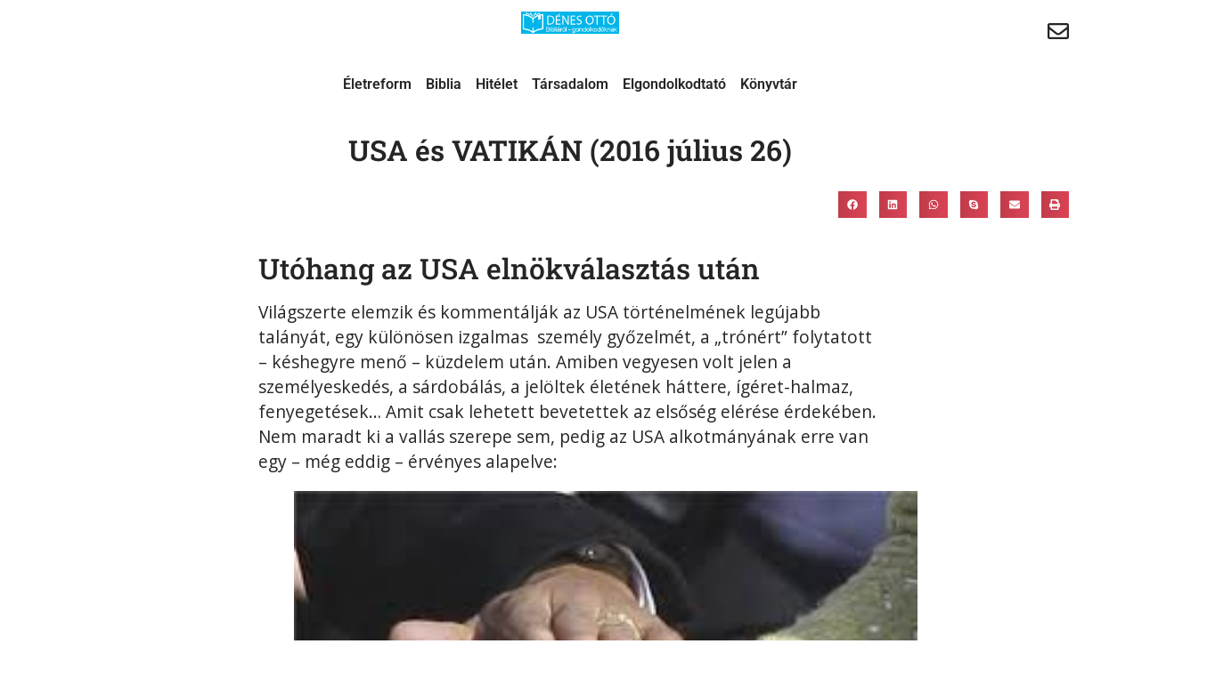

--- FILE ---
content_type: text/html; charset=UTF-8
request_url: https://denesotto.hu/2016/11/usa-es-vatikan-2016-julius-26/
body_size: 35255
content:

<!doctype html>
<html lang="hu">
<head><meta charset="UTF-8"><script>if(navigator.userAgent.match(/MSIE|Internet Explorer/i)||navigator.userAgent.match(/Trident\/7\..*?rv:11/i)){var href=document.location.href;if(!href.match(/[?&]nowprocket/)){if(href.indexOf("?")==-1){if(href.indexOf("#")==-1){document.location.href=href+"?nowprocket=1"}else{document.location.href=href.replace("#","?nowprocket=1#")}}else{if(href.indexOf("#")==-1){document.location.href=href+"&nowprocket=1"}else{document.location.href=href.replace("#","&nowprocket=1#")}}}}</script><script>(()=>{class RocketLazyLoadScripts{constructor(){this.v="2.0.4",this.userEvents=["keydown","keyup","mousedown","mouseup","mousemove","mouseover","mouseout","touchmove","touchstart","touchend","touchcancel","wheel","click","dblclick","input"],this.attributeEvents=["onblur","onclick","oncontextmenu","ondblclick","onfocus","onmousedown","onmouseenter","onmouseleave","onmousemove","onmouseout","onmouseover","onmouseup","onmousewheel","onscroll","onsubmit"]}async t(){this.i(),this.o(),/iP(ad|hone)/.test(navigator.userAgent)&&this.h(),this.u(),this.l(this),this.m(),this.k(this),this.p(this),this._(),await Promise.all([this.R(),this.L()]),this.lastBreath=Date.now(),this.S(this),this.P(),this.D(),this.O(),this.M(),await this.C(this.delayedScripts.normal),await this.C(this.delayedScripts.defer),await this.C(this.delayedScripts.async),await this.T(),await this.F(),await this.j(),await this.A(),window.dispatchEvent(new Event("rocket-allScriptsLoaded")),this.everythingLoaded=!0,this.lastTouchEnd&&await new Promise(t=>setTimeout(t,500-Date.now()+this.lastTouchEnd)),this.I(),this.H(),this.U(),this.W()}i(){this.CSPIssue=sessionStorage.getItem("rocketCSPIssue"),document.addEventListener("securitypolicyviolation",t=>{this.CSPIssue||"script-src-elem"!==t.violatedDirective||"data"!==t.blockedURI||(this.CSPIssue=!0,sessionStorage.setItem("rocketCSPIssue",!0))},{isRocket:!0})}o(){window.addEventListener("pageshow",t=>{this.persisted=t.persisted,this.realWindowLoadedFired=!0},{isRocket:!0}),window.addEventListener("pagehide",()=>{this.onFirstUserAction=null},{isRocket:!0})}h(){let t;function e(e){t=e}window.addEventListener("touchstart",e,{isRocket:!0}),window.addEventListener("touchend",function i(o){o.changedTouches[0]&&t.changedTouches[0]&&Math.abs(o.changedTouches[0].pageX-t.changedTouches[0].pageX)<10&&Math.abs(o.changedTouches[0].pageY-t.changedTouches[0].pageY)<10&&o.timeStamp-t.timeStamp<200&&(window.removeEventListener("touchstart",e,{isRocket:!0}),window.removeEventListener("touchend",i,{isRocket:!0}),"INPUT"===o.target.tagName&&"text"===o.target.type||(o.target.dispatchEvent(new TouchEvent("touchend",{target:o.target,bubbles:!0})),o.target.dispatchEvent(new MouseEvent("mouseover",{target:o.target,bubbles:!0})),o.target.dispatchEvent(new PointerEvent("click",{target:o.target,bubbles:!0,cancelable:!0,detail:1,clientX:o.changedTouches[0].clientX,clientY:o.changedTouches[0].clientY})),event.preventDefault()))},{isRocket:!0})}q(t){this.userActionTriggered||("mousemove"!==t.type||this.firstMousemoveIgnored?"keyup"===t.type||"mouseover"===t.type||"mouseout"===t.type||(this.userActionTriggered=!0,this.onFirstUserAction&&this.onFirstUserAction()):this.firstMousemoveIgnored=!0),"click"===t.type&&t.preventDefault(),t.stopPropagation(),t.stopImmediatePropagation(),"touchstart"===this.lastEvent&&"touchend"===t.type&&(this.lastTouchEnd=Date.now()),"click"===t.type&&(this.lastTouchEnd=0),this.lastEvent=t.type,t.composedPath&&t.composedPath()[0].getRootNode()instanceof ShadowRoot&&(t.rocketTarget=t.composedPath()[0]),this.savedUserEvents.push(t)}u(){this.savedUserEvents=[],this.userEventHandler=this.q.bind(this),this.userEvents.forEach(t=>window.addEventListener(t,this.userEventHandler,{passive:!1,isRocket:!0})),document.addEventListener("visibilitychange",this.userEventHandler,{isRocket:!0})}U(){this.userEvents.forEach(t=>window.removeEventListener(t,this.userEventHandler,{passive:!1,isRocket:!0})),document.removeEventListener("visibilitychange",this.userEventHandler,{isRocket:!0}),this.savedUserEvents.forEach(t=>{(t.rocketTarget||t.target).dispatchEvent(new window[t.constructor.name](t.type,t))})}m(){const t="return false",e=Array.from(this.attributeEvents,t=>"data-rocket-"+t),i="["+this.attributeEvents.join("],[")+"]",o="[data-rocket-"+this.attributeEvents.join("],[data-rocket-")+"]",s=(e,i,o)=>{o&&o!==t&&(e.setAttribute("data-rocket-"+i,o),e["rocket"+i]=new Function("event",o),e.setAttribute(i,t))};new MutationObserver(t=>{for(const n of t)"attributes"===n.type&&(n.attributeName.startsWith("data-rocket-")||this.everythingLoaded?n.attributeName.startsWith("data-rocket-")&&this.everythingLoaded&&this.N(n.target,n.attributeName.substring(12)):s(n.target,n.attributeName,n.target.getAttribute(n.attributeName))),"childList"===n.type&&n.addedNodes.forEach(t=>{if(t.nodeType===Node.ELEMENT_NODE)if(this.everythingLoaded)for(const i of[t,...t.querySelectorAll(o)])for(const t of i.getAttributeNames())e.includes(t)&&this.N(i,t.substring(12));else for(const e of[t,...t.querySelectorAll(i)])for(const t of e.getAttributeNames())this.attributeEvents.includes(t)&&s(e,t,e.getAttribute(t))})}).observe(document,{subtree:!0,childList:!0,attributeFilter:[...this.attributeEvents,...e]})}I(){this.attributeEvents.forEach(t=>{document.querySelectorAll("[data-rocket-"+t+"]").forEach(e=>{this.N(e,t)})})}N(t,e){const i=t.getAttribute("data-rocket-"+e);i&&(t.setAttribute(e,i),t.removeAttribute("data-rocket-"+e))}k(t){Object.defineProperty(HTMLElement.prototype,"onclick",{get(){return this.rocketonclick||null},set(e){this.rocketonclick=e,this.setAttribute(t.everythingLoaded?"onclick":"data-rocket-onclick","this.rocketonclick(event)")}})}S(t){function e(e,i){let o=e[i];e[i]=null,Object.defineProperty(e,i,{get:()=>o,set(s){t.everythingLoaded?o=s:e["rocket"+i]=o=s}})}e(document,"onreadystatechange"),e(window,"onload"),e(window,"onpageshow");try{Object.defineProperty(document,"readyState",{get:()=>t.rocketReadyState,set(e){t.rocketReadyState=e},configurable:!0}),document.readyState="loading"}catch(t){console.log("WPRocket DJE readyState conflict, bypassing")}}l(t){this.originalAddEventListener=EventTarget.prototype.addEventListener,this.originalRemoveEventListener=EventTarget.prototype.removeEventListener,this.savedEventListeners=[],EventTarget.prototype.addEventListener=function(e,i,o){o&&o.isRocket||!t.B(e,this)&&!t.userEvents.includes(e)||t.B(e,this)&&!t.userActionTriggered||e.startsWith("rocket-")||t.everythingLoaded?t.originalAddEventListener.call(this,e,i,o):(t.savedEventListeners.push({target:this,remove:!1,type:e,func:i,options:o}),"mouseenter"!==e&&"mouseleave"!==e||t.originalAddEventListener.call(this,e,t.savedUserEvents.push,o))},EventTarget.prototype.removeEventListener=function(e,i,o){o&&o.isRocket||!t.B(e,this)&&!t.userEvents.includes(e)||t.B(e,this)&&!t.userActionTriggered||e.startsWith("rocket-")||t.everythingLoaded?t.originalRemoveEventListener.call(this,e,i,o):t.savedEventListeners.push({target:this,remove:!0,type:e,func:i,options:o})}}J(t,e){this.savedEventListeners=this.savedEventListeners.filter(i=>{let o=i.type,s=i.target||window;return e!==o||t!==s||(this.B(o,s)&&(i.type="rocket-"+o),this.$(i),!1)})}H(){EventTarget.prototype.addEventListener=this.originalAddEventListener,EventTarget.prototype.removeEventListener=this.originalRemoveEventListener,this.savedEventListeners.forEach(t=>this.$(t))}$(t){t.remove?this.originalRemoveEventListener.call(t.target,t.type,t.func,t.options):this.originalAddEventListener.call(t.target,t.type,t.func,t.options)}p(t){let e;function i(e){return t.everythingLoaded?e:e.split(" ").map(t=>"load"===t||t.startsWith("load.")?"rocket-jquery-load":t).join(" ")}function o(o){function s(e){const s=o.fn[e];o.fn[e]=o.fn.init.prototype[e]=function(){return this[0]===window&&t.userActionTriggered&&("string"==typeof arguments[0]||arguments[0]instanceof String?arguments[0]=i(arguments[0]):"object"==typeof arguments[0]&&Object.keys(arguments[0]).forEach(t=>{const e=arguments[0][t];delete arguments[0][t],arguments[0][i(t)]=e})),s.apply(this,arguments),this}}if(o&&o.fn&&!t.allJQueries.includes(o)){const e={DOMContentLoaded:[],"rocket-DOMContentLoaded":[]};for(const t in e)document.addEventListener(t,()=>{e[t].forEach(t=>t())},{isRocket:!0});o.fn.ready=o.fn.init.prototype.ready=function(i){function s(){parseInt(o.fn.jquery)>2?setTimeout(()=>i.bind(document)(o)):i.bind(document)(o)}return"function"==typeof i&&(t.realDomReadyFired?!t.userActionTriggered||t.fauxDomReadyFired?s():e["rocket-DOMContentLoaded"].push(s):e.DOMContentLoaded.push(s)),o([])},s("on"),s("one"),s("off"),t.allJQueries.push(o)}e=o}t.allJQueries=[],o(window.jQuery),Object.defineProperty(window,"jQuery",{get:()=>e,set(t){o(t)}})}P(){const t=new Map;document.write=document.writeln=function(e){const i=document.currentScript,o=document.createRange(),s=i.parentElement;let n=t.get(i);void 0===n&&(n=i.nextSibling,t.set(i,n));const c=document.createDocumentFragment();o.setStart(c,0),c.appendChild(o.createContextualFragment(e)),s.insertBefore(c,n)}}async R(){return new Promise(t=>{this.userActionTriggered?t():this.onFirstUserAction=t})}async L(){return new Promise(t=>{document.addEventListener("DOMContentLoaded",()=>{this.realDomReadyFired=!0,t()},{isRocket:!0})})}async j(){return this.realWindowLoadedFired?Promise.resolve():new Promise(t=>{window.addEventListener("load",t,{isRocket:!0})})}M(){this.pendingScripts=[];this.scriptsMutationObserver=new MutationObserver(t=>{for(const e of t)e.addedNodes.forEach(t=>{"SCRIPT"!==t.tagName||t.noModule||t.isWPRocket||this.pendingScripts.push({script:t,promise:new Promise(e=>{const i=()=>{const i=this.pendingScripts.findIndex(e=>e.script===t);i>=0&&this.pendingScripts.splice(i,1),e()};t.addEventListener("load",i,{isRocket:!0}),t.addEventListener("error",i,{isRocket:!0}),setTimeout(i,1e3)})})})}),this.scriptsMutationObserver.observe(document,{childList:!0,subtree:!0})}async F(){await this.X(),this.pendingScripts.length?(await this.pendingScripts[0].promise,await this.F()):this.scriptsMutationObserver.disconnect()}D(){this.delayedScripts={normal:[],async:[],defer:[]},document.querySelectorAll("script[type$=rocketlazyloadscript]").forEach(t=>{t.hasAttribute("data-rocket-src")?t.hasAttribute("async")&&!1!==t.async?this.delayedScripts.async.push(t):t.hasAttribute("defer")&&!1!==t.defer||"module"===t.getAttribute("data-rocket-type")?this.delayedScripts.defer.push(t):this.delayedScripts.normal.push(t):this.delayedScripts.normal.push(t)})}async _(){await this.L();let t=[];document.querySelectorAll("script[type$=rocketlazyloadscript][data-rocket-src]").forEach(e=>{let i=e.getAttribute("data-rocket-src");if(i&&!i.startsWith("data:")){i.startsWith("//")&&(i=location.protocol+i);try{const o=new URL(i).origin;o!==location.origin&&t.push({src:o,crossOrigin:e.crossOrigin||"module"===e.getAttribute("data-rocket-type")})}catch(t){}}}),t=[...new Map(t.map(t=>[JSON.stringify(t),t])).values()],this.Y(t,"preconnect")}async G(t){if(await this.K(),!0!==t.noModule||!("noModule"in HTMLScriptElement.prototype))return new Promise(e=>{let i;function o(){(i||t).setAttribute("data-rocket-status","executed"),e()}try{if(navigator.userAgent.includes("Firefox/")||""===navigator.vendor||this.CSPIssue)i=document.createElement("script"),[...t.attributes].forEach(t=>{let e=t.nodeName;"type"!==e&&("data-rocket-type"===e&&(e="type"),"data-rocket-src"===e&&(e="src"),i.setAttribute(e,t.nodeValue))}),t.text&&(i.text=t.text),t.nonce&&(i.nonce=t.nonce),i.hasAttribute("src")?(i.addEventListener("load",o,{isRocket:!0}),i.addEventListener("error",()=>{i.setAttribute("data-rocket-status","failed-network"),e()},{isRocket:!0}),setTimeout(()=>{i.isConnected||e()},1)):(i.text=t.text,o()),i.isWPRocket=!0,t.parentNode.replaceChild(i,t);else{const i=t.getAttribute("data-rocket-type"),s=t.getAttribute("data-rocket-src");i?(t.type=i,t.removeAttribute("data-rocket-type")):t.removeAttribute("type"),t.addEventListener("load",o,{isRocket:!0}),t.addEventListener("error",i=>{this.CSPIssue&&i.target.src.startsWith("data:")?(console.log("WPRocket: CSP fallback activated"),t.removeAttribute("src"),this.G(t).then(e)):(t.setAttribute("data-rocket-status","failed-network"),e())},{isRocket:!0}),s?(t.fetchPriority="high",t.removeAttribute("data-rocket-src"),t.src=s):t.src="data:text/javascript;base64,"+window.btoa(unescape(encodeURIComponent(t.text)))}}catch(i){t.setAttribute("data-rocket-status","failed-transform"),e()}});t.setAttribute("data-rocket-status","skipped")}async C(t){const e=t.shift();return e?(e.isConnected&&await this.G(e),this.C(t)):Promise.resolve()}O(){this.Y([...this.delayedScripts.normal,...this.delayedScripts.defer,...this.delayedScripts.async],"preload")}Y(t,e){this.trash=this.trash||[];let i=!0;var o=document.createDocumentFragment();t.forEach(t=>{const s=t.getAttribute&&t.getAttribute("data-rocket-src")||t.src;if(s&&!s.startsWith("data:")){const n=document.createElement("link");n.href=s,n.rel=e,"preconnect"!==e&&(n.as="script",n.fetchPriority=i?"high":"low"),t.getAttribute&&"module"===t.getAttribute("data-rocket-type")&&(n.crossOrigin=!0),t.crossOrigin&&(n.crossOrigin=t.crossOrigin),t.integrity&&(n.integrity=t.integrity),t.nonce&&(n.nonce=t.nonce),o.appendChild(n),this.trash.push(n),i=!1}}),document.head.appendChild(o)}W(){this.trash.forEach(t=>t.remove())}async T(){try{document.readyState="interactive"}catch(t){}this.fauxDomReadyFired=!0;try{await this.K(),this.J(document,"readystatechange"),document.dispatchEvent(new Event("rocket-readystatechange")),await this.K(),document.rocketonreadystatechange&&document.rocketonreadystatechange(),await this.K(),this.J(document,"DOMContentLoaded"),document.dispatchEvent(new Event("rocket-DOMContentLoaded")),await this.K(),this.J(window,"DOMContentLoaded"),window.dispatchEvent(new Event("rocket-DOMContentLoaded"))}catch(t){console.error(t)}}async A(){try{document.readyState="complete"}catch(t){}try{await this.K(),this.J(document,"readystatechange"),document.dispatchEvent(new Event("rocket-readystatechange")),await this.K(),document.rocketonreadystatechange&&document.rocketonreadystatechange(),await this.K(),this.J(window,"load"),window.dispatchEvent(new Event("rocket-load")),await this.K(),window.rocketonload&&window.rocketonload(),await this.K(),this.allJQueries.forEach(t=>t(window).trigger("rocket-jquery-load")),await this.K(),this.J(window,"pageshow");const t=new Event("rocket-pageshow");t.persisted=this.persisted,window.dispatchEvent(t),await this.K(),window.rocketonpageshow&&window.rocketonpageshow({persisted:this.persisted})}catch(t){console.error(t)}}async K(){Date.now()-this.lastBreath>45&&(await this.X(),this.lastBreath=Date.now())}async X(){return document.hidden?new Promise(t=>setTimeout(t)):new Promise(t=>requestAnimationFrame(t))}B(t,e){return e===document&&"readystatechange"===t||(e===document&&"DOMContentLoaded"===t||(e===window&&"DOMContentLoaded"===t||(e===window&&"load"===t||e===window&&"pageshow"===t)))}static run(){(new RocketLazyLoadScripts).t()}}RocketLazyLoadScripts.run()})();</script>
	
	<meta name="viewport" content="width=device-width, initial-scale=1">
	<link rel="profile" href="https://gmpg.org/xfn/11">
	<title>USA és VATIKÁN (2016 július 26) &#8211; Dénes Ottó</title>
<link data-rocket-preload as="style" href="https://fonts.googleapis.com/css2?family=Poppins%3Awght%40200%3B300%3B400%3B500%3B600%3B700&#038;ver=6.9&#038;display=swap" rel="preload">
<link data-rocket-preload as="style" href="https://fonts.googleapis.com/css?family=Open%20Sans%3A100%2C100italic%2C200%2C200italic%2C300%2C300italic%2C400%2C400italic%2C500%2C500italic%2C600%2C600italic%2C700%2C700italic%2C800%2C800italic%2C900%2C900italic&#038;subset=latin-ext&#038;display=swap" rel="preload">
<link href="https://fonts.googleapis.com/css2?family=Poppins%3Awght%40200%3B300%3B400%3B500%3B600%3B700&#038;ver=6.9&#038;display=swap" media="print" onload="this.media=&#039;all&#039;" rel="stylesheet">
<noscript data-wpr-hosted-gf-parameters=""><link rel="stylesheet" href="https://fonts.googleapis.com/css2?family=Poppins%3Awght%40200%3B300%3B400%3B500%3B600%3B700&#038;ver=6.9&#038;display=swap"></noscript>
<link href="https://fonts.googleapis.com/css?family=Open%20Sans%3A100%2C100italic%2C200%2C200italic%2C300%2C300italic%2C400%2C400italic%2C500%2C500italic%2C600%2C600italic%2C700%2C700italic%2C800%2C800italic%2C900%2C900italic&#038;subset=latin-ext&#038;display=swap" media="print" onload="this.media=&#039;all&#039;" rel="stylesheet">
<noscript data-wpr-hosted-gf-parameters=""><link rel="stylesheet" href="https://fonts.googleapis.com/css?family=Open%20Sans%3A100%2C100italic%2C200%2C200italic%2C300%2C300italic%2C400%2C400italic%2C500%2C500italic%2C600%2C600italic%2C700%2C700italic%2C800%2C800italic%2C900%2C900italic&#038;subset=latin-ext&#038;display=swap"></noscript>
<meta name='robots' content='max-image-preview:large' />
<link rel='dns-prefetch' href='//cdnjs.cloudflare.com' />
<link rel='dns-prefetch' href='//unpkg.com' />
<link rel='dns-prefetch' href='//fonts.googleapis.com' />
<link href='https://fonts.gstatic.com' crossorigin rel='preconnect' />
<link rel="alternate" type="application/rss+xml" title="Dénes Ottó &raquo; hírcsatorna" href="https://denesotto.hu/feed/" />


<!-- WS Google Webmaster Tools v2.1 - https://wordpress.org/plugins/ws-google-webmaster-tools/ -->
<!-- Website - http://www.webshouter.net/ -->
<!-- / WS Google Webmaster Tools plugin. -->

<link rel="alternate" title="oEmbed (JSON)" type="application/json+oembed" href="https://denesotto.hu/wp-json/oembed/1.0/embed?url=https%3A%2F%2Fdenesotto.hu%2F2016%2F11%2Fusa-es-vatikan-2016-julius-26%2F" />
<link rel="alternate" title="oEmbed (XML)" type="text/xml+oembed" href="https://denesotto.hu/wp-json/oembed/1.0/embed?url=https%3A%2F%2Fdenesotto.hu%2F2016%2F11%2Fusa-es-vatikan-2016-julius-26%2F&#038;format=xml" />
<style id='wp-img-auto-sizes-contain-inline-css' type='text/css'>
img:is([sizes=auto i],[sizes^="auto," i]){contain-intrinsic-size:3000px 1500px}
/*# sourceURL=wp-img-auto-sizes-contain-inline-css */
</style>
<link data-minify="1" rel='stylesheet' id='toastr-css-css' href='https://denesotto.hu/wp-content/cache/min/1/ajax/libs/toastr.js/latest/toastr.min.css?ver=1769856573' type='text/css' media='all' />
<style id='wp-emoji-styles-inline-css' type='text/css'>

	img.wp-smiley, img.emoji {
		display: inline !important;
		border: none !important;
		box-shadow: none !important;
		height: 1em !important;
		width: 1em !important;
		margin: 0 0.07em !important;
		vertical-align: -0.1em !important;
		background: none !important;
		padding: 0 !important;
	}
/*# sourceURL=wp-emoji-styles-inline-css */
</style>
<link rel='stylesheet' id='wp-block-library-css' href='https://denesotto.hu/wp-includes/css/dist/block-library/style.min.css?ver=6.9' type='text/css' media='all' />
<style id='global-styles-inline-css' type='text/css'>
:root{--wp--preset--aspect-ratio--square: 1;--wp--preset--aspect-ratio--4-3: 4/3;--wp--preset--aspect-ratio--3-4: 3/4;--wp--preset--aspect-ratio--3-2: 3/2;--wp--preset--aspect-ratio--2-3: 2/3;--wp--preset--aspect-ratio--16-9: 16/9;--wp--preset--aspect-ratio--9-16: 9/16;--wp--preset--color--black: #000000;--wp--preset--color--cyan-bluish-gray: #abb8c3;--wp--preset--color--white: #ffffff;--wp--preset--color--pale-pink: #f78da7;--wp--preset--color--vivid-red: #cf2e2e;--wp--preset--color--luminous-vivid-orange: #ff6900;--wp--preset--color--luminous-vivid-amber: #fcb900;--wp--preset--color--light-green-cyan: #7bdcb5;--wp--preset--color--vivid-green-cyan: #00d084;--wp--preset--color--pale-cyan-blue: #8ed1fc;--wp--preset--color--vivid-cyan-blue: #0693e3;--wp--preset--color--vivid-purple: #9b51e0;--wp--preset--gradient--vivid-cyan-blue-to-vivid-purple: linear-gradient(135deg,rgb(6,147,227) 0%,rgb(155,81,224) 100%);--wp--preset--gradient--light-green-cyan-to-vivid-green-cyan: linear-gradient(135deg,rgb(122,220,180) 0%,rgb(0,208,130) 100%);--wp--preset--gradient--luminous-vivid-amber-to-luminous-vivid-orange: linear-gradient(135deg,rgb(252,185,0) 0%,rgb(255,105,0) 100%);--wp--preset--gradient--luminous-vivid-orange-to-vivid-red: linear-gradient(135deg,rgb(255,105,0) 0%,rgb(207,46,46) 100%);--wp--preset--gradient--very-light-gray-to-cyan-bluish-gray: linear-gradient(135deg,rgb(238,238,238) 0%,rgb(169,184,195) 100%);--wp--preset--gradient--cool-to-warm-spectrum: linear-gradient(135deg,rgb(74,234,220) 0%,rgb(151,120,209) 20%,rgb(207,42,186) 40%,rgb(238,44,130) 60%,rgb(251,105,98) 80%,rgb(254,248,76) 100%);--wp--preset--gradient--blush-light-purple: linear-gradient(135deg,rgb(255,206,236) 0%,rgb(152,150,240) 100%);--wp--preset--gradient--blush-bordeaux: linear-gradient(135deg,rgb(254,205,165) 0%,rgb(254,45,45) 50%,rgb(107,0,62) 100%);--wp--preset--gradient--luminous-dusk: linear-gradient(135deg,rgb(255,203,112) 0%,rgb(199,81,192) 50%,rgb(65,88,208) 100%);--wp--preset--gradient--pale-ocean: linear-gradient(135deg,rgb(255,245,203) 0%,rgb(182,227,212) 50%,rgb(51,167,181) 100%);--wp--preset--gradient--electric-grass: linear-gradient(135deg,rgb(202,248,128) 0%,rgb(113,206,126) 100%);--wp--preset--gradient--midnight: linear-gradient(135deg,rgb(2,3,129) 0%,rgb(40,116,252) 100%);--wp--preset--font-size--small: 13px;--wp--preset--font-size--medium: 20px;--wp--preset--font-size--large: 36px;--wp--preset--font-size--x-large: 42px;--wp--preset--spacing--20: 0.44rem;--wp--preset--spacing--30: 0.67rem;--wp--preset--spacing--40: 1rem;--wp--preset--spacing--50: 1.5rem;--wp--preset--spacing--60: 2.25rem;--wp--preset--spacing--70: 3.38rem;--wp--preset--spacing--80: 5.06rem;--wp--preset--shadow--natural: 6px 6px 9px rgba(0, 0, 0, 0.2);--wp--preset--shadow--deep: 12px 12px 50px rgba(0, 0, 0, 0.4);--wp--preset--shadow--sharp: 6px 6px 0px rgba(0, 0, 0, 0.2);--wp--preset--shadow--outlined: 6px 6px 0px -3px rgb(255, 255, 255), 6px 6px rgb(0, 0, 0);--wp--preset--shadow--crisp: 6px 6px 0px rgb(0, 0, 0);}:root { --wp--style--global--content-size: 800px;--wp--style--global--wide-size: 1200px; }:where(body) { margin: 0; }.wp-site-blocks > .alignleft { float: left; margin-right: 2em; }.wp-site-blocks > .alignright { float: right; margin-left: 2em; }.wp-site-blocks > .aligncenter { justify-content: center; margin-left: auto; margin-right: auto; }:where(.wp-site-blocks) > * { margin-block-start: 24px; margin-block-end: 0; }:where(.wp-site-blocks) > :first-child { margin-block-start: 0; }:where(.wp-site-blocks) > :last-child { margin-block-end: 0; }:root { --wp--style--block-gap: 24px; }:root :where(.is-layout-flow) > :first-child{margin-block-start: 0;}:root :where(.is-layout-flow) > :last-child{margin-block-end: 0;}:root :where(.is-layout-flow) > *{margin-block-start: 24px;margin-block-end: 0;}:root :where(.is-layout-constrained) > :first-child{margin-block-start: 0;}:root :where(.is-layout-constrained) > :last-child{margin-block-end: 0;}:root :where(.is-layout-constrained) > *{margin-block-start: 24px;margin-block-end: 0;}:root :where(.is-layout-flex){gap: 24px;}:root :where(.is-layout-grid){gap: 24px;}.is-layout-flow > .alignleft{float: left;margin-inline-start: 0;margin-inline-end: 2em;}.is-layout-flow > .alignright{float: right;margin-inline-start: 2em;margin-inline-end: 0;}.is-layout-flow > .aligncenter{margin-left: auto !important;margin-right: auto !important;}.is-layout-constrained > .alignleft{float: left;margin-inline-start: 0;margin-inline-end: 2em;}.is-layout-constrained > .alignright{float: right;margin-inline-start: 2em;margin-inline-end: 0;}.is-layout-constrained > .aligncenter{margin-left: auto !important;margin-right: auto !important;}.is-layout-constrained > :where(:not(.alignleft):not(.alignright):not(.alignfull)){max-width: var(--wp--style--global--content-size);margin-left: auto !important;margin-right: auto !important;}.is-layout-constrained > .alignwide{max-width: var(--wp--style--global--wide-size);}body .is-layout-flex{display: flex;}.is-layout-flex{flex-wrap: wrap;align-items: center;}.is-layout-flex > :is(*, div){margin: 0;}body .is-layout-grid{display: grid;}.is-layout-grid > :is(*, div){margin: 0;}body{padding-top: 0px;padding-right: 0px;padding-bottom: 0px;padding-left: 0px;}a:where(:not(.wp-element-button)){text-decoration: underline;}:root :where(.wp-element-button, .wp-block-button__link){background-color: #32373c;border-width: 0;color: #fff;font-family: inherit;font-size: inherit;font-style: inherit;font-weight: inherit;letter-spacing: inherit;line-height: inherit;padding-top: calc(0.667em + 2px);padding-right: calc(1.333em + 2px);padding-bottom: calc(0.667em + 2px);padding-left: calc(1.333em + 2px);text-decoration: none;text-transform: inherit;}.has-black-color{color: var(--wp--preset--color--black) !important;}.has-cyan-bluish-gray-color{color: var(--wp--preset--color--cyan-bluish-gray) !important;}.has-white-color{color: var(--wp--preset--color--white) !important;}.has-pale-pink-color{color: var(--wp--preset--color--pale-pink) !important;}.has-vivid-red-color{color: var(--wp--preset--color--vivid-red) !important;}.has-luminous-vivid-orange-color{color: var(--wp--preset--color--luminous-vivid-orange) !important;}.has-luminous-vivid-amber-color{color: var(--wp--preset--color--luminous-vivid-amber) !important;}.has-light-green-cyan-color{color: var(--wp--preset--color--light-green-cyan) !important;}.has-vivid-green-cyan-color{color: var(--wp--preset--color--vivid-green-cyan) !important;}.has-pale-cyan-blue-color{color: var(--wp--preset--color--pale-cyan-blue) !important;}.has-vivid-cyan-blue-color{color: var(--wp--preset--color--vivid-cyan-blue) !important;}.has-vivid-purple-color{color: var(--wp--preset--color--vivid-purple) !important;}.has-black-background-color{background-color: var(--wp--preset--color--black) !important;}.has-cyan-bluish-gray-background-color{background-color: var(--wp--preset--color--cyan-bluish-gray) !important;}.has-white-background-color{background-color: var(--wp--preset--color--white) !important;}.has-pale-pink-background-color{background-color: var(--wp--preset--color--pale-pink) !important;}.has-vivid-red-background-color{background-color: var(--wp--preset--color--vivid-red) !important;}.has-luminous-vivid-orange-background-color{background-color: var(--wp--preset--color--luminous-vivid-orange) !important;}.has-luminous-vivid-amber-background-color{background-color: var(--wp--preset--color--luminous-vivid-amber) !important;}.has-light-green-cyan-background-color{background-color: var(--wp--preset--color--light-green-cyan) !important;}.has-vivid-green-cyan-background-color{background-color: var(--wp--preset--color--vivid-green-cyan) !important;}.has-pale-cyan-blue-background-color{background-color: var(--wp--preset--color--pale-cyan-blue) !important;}.has-vivid-cyan-blue-background-color{background-color: var(--wp--preset--color--vivid-cyan-blue) !important;}.has-vivid-purple-background-color{background-color: var(--wp--preset--color--vivid-purple) !important;}.has-black-border-color{border-color: var(--wp--preset--color--black) !important;}.has-cyan-bluish-gray-border-color{border-color: var(--wp--preset--color--cyan-bluish-gray) !important;}.has-white-border-color{border-color: var(--wp--preset--color--white) !important;}.has-pale-pink-border-color{border-color: var(--wp--preset--color--pale-pink) !important;}.has-vivid-red-border-color{border-color: var(--wp--preset--color--vivid-red) !important;}.has-luminous-vivid-orange-border-color{border-color: var(--wp--preset--color--luminous-vivid-orange) !important;}.has-luminous-vivid-amber-border-color{border-color: var(--wp--preset--color--luminous-vivid-amber) !important;}.has-light-green-cyan-border-color{border-color: var(--wp--preset--color--light-green-cyan) !important;}.has-vivid-green-cyan-border-color{border-color: var(--wp--preset--color--vivid-green-cyan) !important;}.has-pale-cyan-blue-border-color{border-color: var(--wp--preset--color--pale-cyan-blue) !important;}.has-vivid-cyan-blue-border-color{border-color: var(--wp--preset--color--vivid-cyan-blue) !important;}.has-vivid-purple-border-color{border-color: var(--wp--preset--color--vivid-purple) !important;}.has-vivid-cyan-blue-to-vivid-purple-gradient-background{background: var(--wp--preset--gradient--vivid-cyan-blue-to-vivid-purple) !important;}.has-light-green-cyan-to-vivid-green-cyan-gradient-background{background: var(--wp--preset--gradient--light-green-cyan-to-vivid-green-cyan) !important;}.has-luminous-vivid-amber-to-luminous-vivid-orange-gradient-background{background: var(--wp--preset--gradient--luminous-vivid-amber-to-luminous-vivid-orange) !important;}.has-luminous-vivid-orange-to-vivid-red-gradient-background{background: var(--wp--preset--gradient--luminous-vivid-orange-to-vivid-red) !important;}.has-very-light-gray-to-cyan-bluish-gray-gradient-background{background: var(--wp--preset--gradient--very-light-gray-to-cyan-bluish-gray) !important;}.has-cool-to-warm-spectrum-gradient-background{background: var(--wp--preset--gradient--cool-to-warm-spectrum) !important;}.has-blush-light-purple-gradient-background{background: var(--wp--preset--gradient--blush-light-purple) !important;}.has-blush-bordeaux-gradient-background{background: var(--wp--preset--gradient--blush-bordeaux) !important;}.has-luminous-dusk-gradient-background{background: var(--wp--preset--gradient--luminous-dusk) !important;}.has-pale-ocean-gradient-background{background: var(--wp--preset--gradient--pale-ocean) !important;}.has-electric-grass-gradient-background{background: var(--wp--preset--gradient--electric-grass) !important;}.has-midnight-gradient-background{background: var(--wp--preset--gradient--midnight) !important;}.has-small-font-size{font-size: var(--wp--preset--font-size--small) !important;}.has-medium-font-size{font-size: var(--wp--preset--font-size--medium) !important;}.has-large-font-size{font-size: var(--wp--preset--font-size--large) !important;}.has-x-large-font-size{font-size: var(--wp--preset--font-size--x-large) !important;}
:root :where(.wp-block-pullquote){font-size: 1.5em;line-height: 1.6;}
/*# sourceURL=global-styles-inline-css */
</style>
<link rel='stylesheet' id='cookie-notice-front-css' href='https://denesotto.hu/wp-content/plugins/cookie-notice/css/front.min.css?ver=2.5.11' type='text/css' media='all' />

<link data-minify="1" rel='stylesheet' id='mailerlite_forms.css-css' href='https://denesotto.hu/wp-content/cache/min/1/wp-content/plugins/official-mailerlite-sign-up-forms/assets/css/mailerlite_forms.css?ver=1769856573' type='text/css' media='all' />
<link data-minify="1" rel='stylesheet' id='hello-elementor-css' href='https://denesotto.hu/wp-content/cache/min/1/wp-content/themes/hello-elementor/assets/css/reset.css?ver=1769856573' type='text/css' media='all' />
<link data-minify="1" rel='stylesheet' id='hello-elementor-theme-style-css' href='https://denesotto.hu/wp-content/cache/min/1/wp-content/themes/hello-elementor/assets/css/theme.css?ver=1769856573' type='text/css' media='all' />
<link data-minify="1" rel='stylesheet' id='hello-elementor-header-footer-css' href='https://denesotto.hu/wp-content/cache/min/1/wp-content/themes/hello-elementor/assets/css/header-footer.css?ver=1769856573' type='text/css' media='all' />
<link rel='stylesheet' id='elementor-frontend-css' href='https://denesotto.hu/wp-content/plugins/elementor/assets/css/frontend.min.css?ver=3.34.4' type='text/css' media='all' />
<link rel='stylesheet' id='widget-search-css' href='https://denesotto.hu/wp-content/plugins/elementor-pro/assets/css/widget-search.min.css?ver=3.34.4' type='text/css' media='all' />
<link rel='stylesheet' id='widget-image-css' href='https://denesotto.hu/wp-content/plugins/elementor/assets/css/widget-image.min.css?ver=3.34.4' type='text/css' media='all' />
<link rel='stylesheet' id='widget-nav-menu-css' href='https://denesotto.hu/wp-content/plugins/elementor-pro/assets/css/widget-nav-menu.min.css?ver=3.34.4' type='text/css' media='all' />
<link rel='stylesheet' id='widget-heading-css' href='https://denesotto.hu/wp-content/plugins/elementor/assets/css/widget-heading.min.css?ver=3.34.4' type='text/css' media='all' />
<link rel='stylesheet' id='widget-share-buttons-css' href='https://denesotto.hu/wp-content/plugins/elementor-pro/assets/css/widget-share-buttons.min.css?ver=3.34.4' type='text/css' media='all' />
<link rel='stylesheet' id='e-apple-webkit-css' href='https://denesotto.hu/wp-content/plugins/elementor/assets/css/conditionals/apple-webkit.min.css?ver=3.34.4' type='text/css' media='all' />
<link data-minify="1" rel='stylesheet' id='upk-alice-grid-css' href='https://denesotto.hu/wp-content/cache/min/1/wp-content/plugins/ultimate-post-kit/assets/css/upk-alice-grid.css?ver=1769856579' type='text/css' media='all' />
<link data-minify="1" rel='stylesheet' id='upk-tag-cloud-css' href='https://denesotto.hu/wp-content/cache/min/1/wp-content/plugins/ultimate-post-kit/assets/css/upk-tag-cloud.css?ver=1769856579' type='text/css' media='all' />
<link rel='stylesheet' id='elementor-post-12245-css' href='https://denesotto.hu/wp-content/uploads/elementor/css/post-12245.css?ver=1769856573' type='text/css' media='all' />
<link rel='stylesheet' id='uael-frontend-css' href='https://denesotto.hu/wp-content/plugins/ultimate-elementor/assets/min-css/uael-frontend.min.css?ver=1.42.3' type='text/css' media='all' />
<link rel='stylesheet' id='uael-teammember-social-icons-css' href='https://denesotto.hu/wp-content/plugins/elementor/assets/css/widget-social-icons.min.css?ver=3.24.0' type='text/css' media='all' />
<link data-minify="1" rel='stylesheet' id='uael-social-share-icons-brands-css' href='https://denesotto.hu/wp-content/cache/min/1/wp-content/plugins/elementor/assets/lib/font-awesome/css/brands.css?ver=1769856573' type='text/css' media='all' />
<link data-minify="1" rel='stylesheet' id='uael-social-share-icons-fontawesome-css' href='https://denesotto.hu/wp-content/cache/min/1/wp-content/plugins/elementor/assets/lib/font-awesome/css/fontawesome.css?ver=1769856573' type='text/css' media='all' />
<link data-minify="1" rel='stylesheet' id='uael-nav-menu-icons-css' href='https://denesotto.hu/wp-content/cache/min/1/wp-content/plugins/elementor/assets/lib/font-awesome/css/solid.css?ver=1769856573' type='text/css' media='all' />
<link data-minify="1" rel='stylesheet' id='font-awesome-5-all-css' href='https://denesotto.hu/wp-content/cache/min/1/wp-content/plugins/elementor/assets/lib/font-awesome/css/all.min.css?ver=1769856574' type='text/css' media='all' />
<link rel='stylesheet' id='font-awesome-4-shim-css' href='https://denesotto.hu/wp-content/plugins/elementor/assets/lib/font-awesome/css/v4-shims.min.css?ver=3.34.4' type='text/css' media='all' />
<link rel='stylesheet' id='elementor-post-13593-css' href='https://denesotto.hu/wp-content/uploads/elementor/css/post-13593.css?ver=1769865427' type='text/css' media='all' />
<link rel='stylesheet' id='elementor-post-13800-css' href='https://denesotto.hu/wp-content/uploads/elementor/css/post-13800.css?ver=1769856579' type='text/css' media='all' />
<link rel='stylesheet' id='eael-general-css' href='https://denesotto.hu/wp-content/plugins/essential-addons-for-elementor-lite/assets/front-end/css/view/general.min.css?ver=6.5.9' type='text/css' media='all' />
<link data-minify="1" rel='stylesheet' id='upk-font-css' href='https://denesotto.hu/wp-content/cache/min/1/wp-content/plugins/ultimate-post-kit/assets/css/upk-font.css?ver=1769856579' type='text/css' media='all' />
<link data-minify="1" rel='stylesheet' id='upk-site-css' href='https://denesotto.hu/wp-content/cache/min/1/wp-content/plugins/ultimate-post-kit/assets/css/upk-site.css?ver=1769856574' type='text/css' media='all' />
<style id='rocket-lazyload-inline-css' type='text/css'>
.rll-youtube-player{position:relative;padding-bottom:56.23%;height:0;overflow:hidden;max-width:100%;}.rll-youtube-player:focus-within{outline: 2px solid currentColor;outline-offset: 5px;}.rll-youtube-player iframe{position:absolute;top:0;left:0;width:100%;height:100%;z-index:100;background:0 0}.rll-youtube-player img{bottom:0;display:block;left:0;margin:auto;max-width:100%;width:100%;position:absolute;right:0;top:0;border:none;height:auto;-webkit-transition:.4s all;-moz-transition:.4s all;transition:.4s all}.rll-youtube-player img:hover{-webkit-filter:brightness(75%)}.rll-youtube-player .play{height:100%;width:100%;left:0;top:0;position:absolute;background:url(https://denesotto.hu/wp-content/plugins/wp-rocket/assets/img/youtube.png) no-repeat center;background-color: transparent !important;cursor:pointer;border:none;}.wp-embed-responsive .wp-has-aspect-ratio .rll-youtube-player{position:absolute;padding-bottom:0;width:100%;height:100%;top:0;bottom:0;left:0;right:0}
/*# sourceURL=rocket-lazyload-inline-css */
</style>
<link data-minify="1" rel='stylesheet' id='elementor-gf-local-robotoslab-css' href='https://denesotto.hu/wp-content/cache/min/1/wp-content/uploads/elementor/google-fonts/css/robotoslab.css?ver=1769856574' type='text/css' media='all' />

<link data-minify="1" rel='stylesheet' id='elementor-gf-local-roboto-css' href='https://denesotto.hu/wp-content/cache/min/1/wp-content/uploads/elementor/google-fonts/css/roboto.css?ver=1769856576' type='text/css' media='all' />
<script type="rocketlazyloadscript" data-rocket-src="https://denesotto.hu/wp-includes/js/jquery/jquery.min.js?ver=3.7.1" id="jquery-core-js" data-rocket-defer defer></script>
<script type="rocketlazyloadscript" data-rocket-src="https://denesotto.hu/wp-includes/js/jquery/jquery-migrate.min.js?ver=3.4.1" id="jquery-migrate-js" data-rocket-defer defer></script>
<script type="rocketlazyloadscript" data-rocket-src="https://denesotto.hu/wp-content/plugins/elementor/assets/lib/font-awesome/js/v4-shims.min.js?ver=3.34.4" id="font-awesome-4-shim-js" data-rocket-defer defer></script>
<link rel="https://api.w.org/" href="https://denesotto.hu/wp-json/" /><link rel="alternate" title="JSON" type="application/json" href="https://denesotto.hu/wp-json/wp/v2/posts/7758" /><link rel="EditURI" type="application/rsd+xml" title="RSD" href="https://denesotto.hu/xmlrpc.php?rsd" />
<meta name="generator" content="WordPress 6.9" />
<link rel="canonical" href="https://denesotto.hu/2016/11/usa-es-vatikan-2016-julius-26/" />
<link rel='shortlink' href='https://denesotto.hu/?p=7758' />
<meta property="fb:app_id" content="1361673187210061"/>			<style>
				.fbs_margin{margin-top: 1em;margin-bottom: 1em}
			</style>
			<script type="rocketlazyloadscript">(function(d, s, id) {
			  var js, fjs = d.getElementsByTagName(s)[0];
			  if (d.getElementById(id)) return;
			  js = d.createElement(s); js.id = id;
			  js.src = "//connect.facebook.net/en_US/sdk.js#xfbml=1&version=v2.6&appId=119899291446416";
			  fjs.parentNode.insertBefore(js, fjs);
			}(document, 'script', 'facebook-jssdk'));</script>
		            <!-- MailerLite Universal -->
            <script type="rocketlazyloadscript">
                (function (m, a, i, l, e, r) {
                    m['MailerLiteObject'] = e;

                    function f() {
                        var c = {a: arguments, q: []};
                        var r = this.push(c);
                        return "number" != typeof r ? r : f.bind(c.q);
                    }

                    f.q = f.q || [];
                    m[e] = m[e] || f.bind(f.q);
                    m[e].q = m[e].q || f.q;
                    r = a.createElement(i);
                    var _ = a.getElementsByTagName(i)[0];
                    r.async = 1;
                    r.src = l + '?' + (~~(new Date().getTime() / 10000000));
                    _.parentNode.insertBefore(r, _);
                })(window, document, 'script', 'https://static.mailerlite.com/js/universal.js', 'ml');

                var ml_account = ml('accounts', '515681', 'a1x8g0t9g5', 'load');
            </script>
            <!-- End MailerLite Universal -->
        <meta name="generator" content="Elementor 3.34.4; features: e_font_icon_svg, additional_custom_breakpoints; settings: css_print_method-external, google_font-enabled, font_display-auto">

<!-- BEGIN Clicky Analytics v2.2.4 Tracking - https://wordpress.org/plugins/clicky-analytics/ -->
<script type="rocketlazyloadscript" data-rocket-type="text/javascript">
  var clicky_custom = clicky_custom || {};
  clicky_custom.html_media_track = 1;
</script>
<script type="rocketlazyloadscript" data-rocket-type="text/javascript">
  var clicky_custom = clicky_custom || {};
  clicky_custom.outbound_pattern = ['/go/','/out/'];
</script>

<script type="rocketlazyloadscript" data-minify="1" async data-rocket-src="https://denesotto.hu/wp-content/cache/min/1/100973586.js?ver=1769285438"></script>
<script type="rocketlazyloadscript" data-minify="1" data-rocket-src='https://denesotto.hu/wp-content/cache/min/1/inc/javascript/video/youtube.js?ver=1767527283' data-rocket-defer defer></script>
<!-- END Clicky Analytics v2.2.4 Tracking -->

			<style>
				.e-con.e-parent:nth-of-type(n+4):not(.e-lazyloaded):not(.e-no-lazyload),
				.e-con.e-parent:nth-of-type(n+4):not(.e-lazyloaded):not(.e-no-lazyload) * {
					background-image: none !important;
				}
				@media screen and (max-height: 1024px) {
					.e-con.e-parent:nth-of-type(n+3):not(.e-lazyloaded):not(.e-no-lazyload),
					.e-con.e-parent:nth-of-type(n+3):not(.e-lazyloaded):not(.e-no-lazyload) * {
						background-image: none !important;
					}
				}
				@media screen and (max-height: 640px) {
					.e-con.e-parent:nth-of-type(n+2):not(.e-lazyloaded):not(.e-no-lazyload),
					.e-con.e-parent:nth-of-type(n+2):not(.e-lazyloaded):not(.e-no-lazyload) * {
						background-image: none !important;
					}
				}
			</style>
			<link rel="icon" href="https://denesotto.hu/wp-content/uploads/2016/07/cropped-dn-favicon-32x32.png" sizes="32x32" />
<link rel="icon" href="https://denesotto.hu/wp-content/uploads/2016/07/cropped-dn-favicon-192x192.png" sizes="192x192" />
<link rel="apple-touch-icon" href="https://denesotto.hu/wp-content/uploads/2016/07/cropped-dn-favicon-180x180.png" />
<meta name="msapplication-TileImage" content="https://denesotto.hu/wp-content/uploads/2016/07/cropped-dn-favicon-270x270.png" />
<noscript><style id="rocket-lazyload-nojs-css">.rll-youtube-player, [data-lazy-src]{display:none !important;}</style></noscript><meta name="generator" content="WP Rocket 3.20.3" data-wpr-features="wpr_delay_js wpr_defer_js wpr_minify_js wpr_lazyload_images wpr_lazyload_iframes wpr_image_dimensions wpr_minify_css wpr_preload_links wpr_desktop" /></head>
<body class="wp-singular post-template-default single single-post postid-7758 single-format-standard wp-custom-logo wp-embed-responsive wp-theme-hello-elementor cookies-not-set hello-elementor-default elementor-default elementor-kit-12245 elementor-page-13800">


<a class="skip-link screen-reader-text" href="#content">Ugrás a tartalomhoz</a>

		<header data-rocket-location-hash="76027330da3ea5cec22e167bd72468aa" data-elementor-type="header" data-elementor-id="13593" class="elementor elementor-13593 elementor-location-header" data-elementor-post-type="elementor_library">
			<div data-particle_enable="false" data-particle-mobile-disabled="false" class="elementor-element elementor-element-33533cb elementor-hidden-mobile e-flex e-con-boxed e-con e-parent" data-id="33533cb" data-element_type="container" data-settings="{&quot;background_background&quot;:&quot;classic&quot;}">
					<div data-rocket-location-hash="da3b654b339ed49f0234db69a353a170" class="e-con-inner">
		<div data-particle_enable="false" data-particle-mobile-disabled="false" class="elementor-element elementor-element-c808780 e-con-full e-flex e-con e-child" data-id="c808780" data-element_type="container">
				<div class="elementor-element elementor-element-8dee4fe elementor-widget elementor-widget-search" data-id="8dee4fe" data-element_type="widget" data-settings="{&quot;submit_trigger&quot;:&quot;key_enter&quot;,&quot;live_results&quot;:&quot;yes&quot;,&quot;pagination_type_options&quot;:&quot;numbers_previous_next&quot;,&quot;page_limit_settings&quot;:5,&quot;results_is_dropdown_width&quot;:&quot;search_field&quot;}" data-widget_type="search.default">
				<div class="elementor-widget-container">
							<search class="e-search hidden" role="search">
			<form class="e-search-form" action="https://denesotto.hu" method="get">

				
				<label class="e-search-label" for="search-8dee4fe">
					<span class="elementor-screen-only">
						Keresés					</span>
					<svg aria-hidden="true" class="e-font-icon-svg e-fas-search" viewBox="0 0 512 512" xmlns="http://www.w3.org/2000/svg"><path d="M505 442.7L405.3 343c-4.5-4.5-10.6-7-17-7H372c27.6-35.3 44-79.7 44-128C416 93.1 322.9 0 208 0S0 93.1 0 208s93.1 208 208 208c48.3 0 92.7-16.4 128-44v16.3c0 6.4 2.5 12.5 7 17l99.7 99.7c9.4 9.4 24.6 9.4 33.9 0l28.3-28.3c9.4-9.4 9.4-24.6.1-34zM208 336c-70.7 0-128-57.2-128-128 0-70.7 57.2-128 128-128 70.7 0 128 57.2 128 128 0 70.7-57.2 128-128 128z"></path></svg>				</label>

				<div class="e-search-input-wrapper">
					<input id="search-8dee4fe" placeholder="Keresett cikk" class="e-search-input" type="search" name="s" value="" autocomplete="on" role="combobox" aria-autocomplete="list" aria-expanded="false" aria-controls="results-8dee4fe" aria-haspopup="listbox">
					<svg aria-hidden="true" class="e-font-icon-svg e-fas-times" viewBox="0 0 352 512" xmlns="http://www.w3.org/2000/svg"><path d="M242.72 256l100.07-100.07c12.28-12.28 12.28-32.19 0-44.48l-22.24-22.24c-12.28-12.28-32.19-12.28-44.48 0L176 189.28 75.93 89.21c-12.28-12.28-32.19-12.28-44.48 0L9.21 111.45c-12.28 12.28-12.28 32.19 0 44.48L109.28 256 9.21 356.07c-12.28 12.28-12.28 32.19 0 44.48l22.24 22.24c12.28 12.28 32.2 12.28 44.48 0L176 322.72l100.07 100.07c12.28 12.28 32.2 12.28 44.48 0l22.24-22.24c12.28-12.28 12.28-32.19 0-44.48L242.72 256z"></path></svg>										<output id="results-8dee4fe" class="e-search-results-container hide-loader" aria-live="polite" aria-atomic="true" aria-label="Results for search" tabindex="0">
						<div class="e-search-results"></div>
											</output>
									</div>
				
				
				<button class="e-search-submit elementor-screen-only " type="submit" aria-label="Keresés">
					
									</button>
				<input type="hidden" name="e_search_props" value="8dee4fe-13593">
			</form>
		</search>
						</div>
				</div>
				</div>
		<div data-particle_enable="false" data-particle-mobile-disabled="false" class="elementor-element elementor-element-e7d14c3 e-con-full e-flex e-con e-child" data-id="e7d14c3" data-element_type="container">
				<div class="elementor-element elementor-element-a26094c elementor-widget elementor-widget-image" data-id="a26094c" data-element_type="widget" data-widget_type="image.default">
				<div class="elementor-widget-container">
																<a href="https://denesotto.hu/">
							<img width="364" height="82" src="data:image/svg+xml,%3Csvg%20xmlns='http://www.w3.org/2000/svg'%20viewBox='0%200%20364%2082'%3E%3C/svg%3E" class="attachment-full size-full wp-image-14258" alt="" data-lazy-srcset="https://denesotto.hu/wp-content/uploads/2026/01/DN-logo-1.png 364w, https://denesotto.hu/wp-content/uploads/2026/01/DN-logo-1-300x68.png 300w" data-lazy-sizes="(max-width: 364px) 100vw, 364px" data-lazy-src="https://denesotto.hu/wp-content/uploads/2026/01/DN-logo-1.png" /><noscript><img loading="lazy" width="364" height="82" src="https://denesotto.hu/wp-content/uploads/2026/01/DN-logo-1.png" class="attachment-full size-full wp-image-14258" alt="" srcset="https://denesotto.hu/wp-content/uploads/2026/01/DN-logo-1.png 364w, https://denesotto.hu/wp-content/uploads/2026/01/DN-logo-1-300x68.png 300w" sizes="(max-width: 364px) 100vw, 364px" /></noscript>								</a>
															</div>
				</div>
				</div>
		<div data-particle_enable="false" data-particle-mobile-disabled="false" class="elementor-element elementor-element-8fba6b4 e-con-full e-flex e-con e-child" data-id="8fba6b4" data-element_type="container">
				<div class="elementor-element elementor-element-58a1b5b elementor-view-default elementor-widget elementor-widget-icon" data-id="58a1b5b" data-element_type="widget" data-widget_type="icon.default">
				<div class="elementor-widget-container">
							<div class="elementor-icon-wrapper">
			<a class="elementor-icon" href="https://denesotto.hu/kapcsolat/">
			<svg aria-hidden="true" class="e-font-icon-svg e-far-envelope" viewBox="0 0 512 512" xmlns="http://www.w3.org/2000/svg"><path d="M464 64H48C21.49 64 0 85.49 0 112v288c0 26.51 21.49 48 48 48h416c26.51 0 48-21.49 48-48V112c0-26.51-21.49-48-48-48zm0 48v40.805c-22.422 18.259-58.168 46.651-134.587 106.49-16.841 13.247-50.201 45.072-73.413 44.701-23.208.375-56.579-31.459-73.413-44.701C106.18 199.465 70.425 171.067 48 152.805V112h416zM48 400V214.398c22.914 18.251 55.409 43.862 104.938 82.646 21.857 17.205 60.134 55.186 103.062 54.955 42.717.231 80.509-37.199 103.053-54.947 49.528-38.783 82.032-64.401 104.947-82.653V400H48z"></path></svg>			</a>
		</div>
						</div>
				</div>
				</div>
					</div>
				</div>
		<div data-particle_enable="false" data-particle-mobile-disabled="false" class="elementor-element elementor-element-cb1182d elementor-hidden-mobile e-flex e-con-boxed e-con e-parent" data-id="cb1182d" data-element_type="container" data-settings="{&quot;background_background&quot;:&quot;classic&quot;}">
					<div data-rocket-location-hash="db09287dc3941bcac9abe956715ef14a" class="e-con-inner">
				<div class="elementor-element elementor-element-28a94cd elementor-nav-menu__align-center elementor-nav-menu--dropdown-tablet elementor-nav-menu__text-align-aside elementor-nav-menu--toggle elementor-nav-menu--burger elementor-widget elementor-widget-nav-menu" data-id="28a94cd" data-element_type="widget" data-settings="{&quot;submenu_icon&quot;:{&quot;value&quot;:&quot;&lt;svg aria-hidden=\&quot;true\&quot; class=\&quot;e-font-icon-svg e-fas-angle-down\&quot; viewBox=\&quot;0 0 320 512\&quot; xmlns=\&quot;http:\/\/www.w3.org\/2000\/svg\&quot;&gt;&lt;path d=\&quot;M143 352.3L7 216.3c-9.4-9.4-9.4-24.6 0-33.9l22.6-22.6c9.4-9.4 24.6-9.4 33.9 0l96.4 96.4 96.4-96.4c9.4-9.4 24.6-9.4 33.9 0l22.6 22.6c9.4 9.4 9.4 24.6 0 33.9l-136 136c-9.2 9.4-24.4 9.4-33.8 0z\&quot;&gt;&lt;\/path&gt;&lt;\/svg&gt;&quot;,&quot;library&quot;:&quot;fa-solid&quot;},&quot;layout&quot;:&quot;horizontal&quot;,&quot;toggle&quot;:&quot;burger&quot;}" data-widget_type="nav-menu.default">
				<div class="elementor-widget-container">
								<nav aria-label="TELJES MENÜ" class="elementor-nav-menu--main elementor-nav-menu__container elementor-nav-menu--layout-horizontal e--pointer-underline e--animation-none">
				<ul id="menu-1-28a94cd" class="elementor-nav-menu"><li class="menu-item menu-item-type-post_type menu-item-object-page menu-item-14232"><a href="https://denesotto.hu/eletreform/" class="elementor-item">Életreform</a></li>
<li class="menu-item menu-item-type-post_type menu-item-object-page menu-item-14233"><a href="https://denesotto.hu/biblia/" class="elementor-item">Biblia</a></li>
<li class="menu-item menu-item-type-post_type menu-item-object-page menu-item-14275"><a href="https://denesotto.hu/hitelet/" class="elementor-item">Hitélet</a></li>
<li class="menu-item menu-item-type-post_type menu-item-object-page menu-item-14235"><a href="https://denesotto.hu/tarsadalom/" class="elementor-item">Társadalom</a></li>
<li class="menu-item menu-item-type-post_type menu-item-object-page menu-item-14238"><a href="https://denesotto.hu/elgondolkodtato/" class="elementor-item">Elgondolkodtató</a></li>
<li class="menu-item menu-item-type-post_type menu-item-object-page menu-item-14237"><a href="https://denesotto.hu/konyvtar/" class="elementor-item">Könyvtár</a></li>
</ul>			</nav>
					<div class="elementor-menu-toggle" role="button" tabindex="0" aria-label="Menü kapcsoló" aria-expanded="false">
			<svg aria-hidden="true" role="presentation" class="elementor-menu-toggle__icon--open e-font-icon-svg e-eicon-menu-bar" viewBox="0 0 1000 1000" xmlns="http://www.w3.org/2000/svg"><path d="M104 333H896C929 333 958 304 958 271S929 208 896 208H104C71 208 42 237 42 271S71 333 104 333ZM104 583H896C929 583 958 554 958 521S929 458 896 458H104C71 458 42 487 42 521S71 583 104 583ZM104 833H896C929 833 958 804 958 771S929 708 896 708H104C71 708 42 737 42 771S71 833 104 833Z"></path></svg><svg aria-hidden="true" role="presentation" class="elementor-menu-toggle__icon--close e-font-icon-svg e-eicon-close" viewBox="0 0 1000 1000" xmlns="http://www.w3.org/2000/svg"><path d="M742 167L500 408 258 167C246 154 233 150 217 150 196 150 179 158 167 167 154 179 150 196 150 212 150 229 154 242 171 254L408 500 167 742C138 771 138 800 167 829 196 858 225 858 254 829L496 587 738 829C750 842 767 846 783 846 800 846 817 842 829 829 842 817 846 804 846 783 846 767 842 750 829 737L588 500 833 258C863 229 863 200 833 171 804 137 775 137 742 167Z"></path></svg>		</div>
					<nav class="elementor-nav-menu--dropdown elementor-nav-menu__container" aria-hidden="true">
				<ul id="menu-2-28a94cd" class="elementor-nav-menu"><li class="menu-item menu-item-type-post_type menu-item-object-page menu-item-14232"><a href="https://denesotto.hu/eletreform/" class="elementor-item" tabindex="-1">Életreform</a></li>
<li class="menu-item menu-item-type-post_type menu-item-object-page menu-item-14233"><a href="https://denesotto.hu/biblia/" class="elementor-item" tabindex="-1">Biblia</a></li>
<li class="menu-item menu-item-type-post_type menu-item-object-page menu-item-14275"><a href="https://denesotto.hu/hitelet/" class="elementor-item" tabindex="-1">Hitélet</a></li>
<li class="menu-item menu-item-type-post_type menu-item-object-page menu-item-14235"><a href="https://denesotto.hu/tarsadalom/" class="elementor-item" tabindex="-1">Társadalom</a></li>
<li class="menu-item menu-item-type-post_type menu-item-object-page menu-item-14238"><a href="https://denesotto.hu/elgondolkodtato/" class="elementor-item" tabindex="-1">Elgondolkodtató</a></li>
<li class="menu-item menu-item-type-post_type menu-item-object-page menu-item-14237"><a href="https://denesotto.hu/konyvtar/" class="elementor-item" tabindex="-1">Könyvtár</a></li>
</ul>			</nav>
						</div>
				</div>
					</div>
				</div>
		<div data-particle_enable="false" data-particle-mobile-disabled="false" class="elementor-element elementor-element-6ad5a95 elementor-hidden-desktop elementor-hidden-tablet e-flex e-con-boxed e-con e-parent" data-id="6ad5a95" data-element_type="container" data-settings="{&quot;background_background&quot;:&quot;classic&quot;}">
					<div data-rocket-location-hash="7d0ce0601f4dee916c7ce6cc61b61694" class="e-con-inner">
		<div data-particle_enable="false" data-particle-mobile-disabled="false" class="elementor-element elementor-element-a849271 e-con-full e-flex e-con e-child" data-id="a849271" data-element_type="container">
				<div class="elementor-element elementor-element-454db29 elementor-nav-menu__align-center elementor-nav-menu--stretch elementor-nav-menu--dropdown-tablet elementor-nav-menu__text-align-aside elementor-nav-menu--toggle elementor-nav-menu--burger elementor-widget elementor-widget-nav-menu" data-id="454db29" data-element_type="widget" data-settings="{&quot;submenu_icon&quot;:{&quot;value&quot;:&quot;&lt;svg aria-hidden=\&quot;true\&quot; class=\&quot;e-font-icon-svg e-fas-angle-down\&quot; viewBox=\&quot;0 0 320 512\&quot; xmlns=\&quot;http:\/\/www.w3.org\/2000\/svg\&quot;&gt;&lt;path d=\&quot;M143 352.3L7 216.3c-9.4-9.4-9.4-24.6 0-33.9l22.6-22.6c9.4-9.4 24.6-9.4 33.9 0l96.4 96.4 96.4-96.4c9.4-9.4 24.6-9.4 33.9 0l22.6 22.6c9.4 9.4 9.4 24.6 0 33.9l-136 136c-9.2 9.4-24.4 9.4-33.8 0z\&quot;&gt;&lt;\/path&gt;&lt;\/svg&gt;&quot;,&quot;library&quot;:&quot;fa-solid&quot;},&quot;full_width&quot;:&quot;stretch&quot;,&quot;layout&quot;:&quot;horizontal&quot;,&quot;toggle&quot;:&quot;burger&quot;}" data-widget_type="nav-menu.default">
				<div class="elementor-widget-container">
								<nav aria-label="TELJES MENÜ" class="elementor-nav-menu--main elementor-nav-menu__container elementor-nav-menu--layout-horizontal e--pointer-underline e--animation-none">
				<ul id="menu-1-454db29" class="elementor-nav-menu"><li class="menu-item menu-item-type-post_type menu-item-object-page menu-item-14232"><a href="https://denesotto.hu/eletreform/" class="elementor-item">Életreform</a></li>
<li class="menu-item menu-item-type-post_type menu-item-object-page menu-item-14233"><a href="https://denesotto.hu/biblia/" class="elementor-item">Biblia</a></li>
<li class="menu-item menu-item-type-post_type menu-item-object-page menu-item-14275"><a href="https://denesotto.hu/hitelet/" class="elementor-item">Hitélet</a></li>
<li class="menu-item menu-item-type-post_type menu-item-object-page menu-item-14235"><a href="https://denesotto.hu/tarsadalom/" class="elementor-item">Társadalom</a></li>
<li class="menu-item menu-item-type-post_type menu-item-object-page menu-item-14238"><a href="https://denesotto.hu/elgondolkodtato/" class="elementor-item">Elgondolkodtató</a></li>
<li class="menu-item menu-item-type-post_type menu-item-object-page menu-item-14237"><a href="https://denesotto.hu/konyvtar/" class="elementor-item">Könyvtár</a></li>
</ul>			</nav>
					<div class="elementor-menu-toggle" role="button" tabindex="0" aria-label="Menü kapcsoló" aria-expanded="false">
			<svg aria-hidden="true" role="presentation" class="elementor-menu-toggle__icon--open e-font-icon-svg e-eicon-menu-bar" viewBox="0 0 1000 1000" xmlns="http://www.w3.org/2000/svg"><path d="M104 333H896C929 333 958 304 958 271S929 208 896 208H104C71 208 42 237 42 271S71 333 104 333ZM104 583H896C929 583 958 554 958 521S929 458 896 458H104C71 458 42 487 42 521S71 583 104 583ZM104 833H896C929 833 958 804 958 771S929 708 896 708H104C71 708 42 737 42 771S71 833 104 833Z"></path></svg><svg aria-hidden="true" role="presentation" class="elementor-menu-toggle__icon--close e-font-icon-svg e-eicon-close" viewBox="0 0 1000 1000" xmlns="http://www.w3.org/2000/svg"><path d="M742 167L500 408 258 167C246 154 233 150 217 150 196 150 179 158 167 167 154 179 150 196 150 212 150 229 154 242 171 254L408 500 167 742C138 771 138 800 167 829 196 858 225 858 254 829L496 587 738 829C750 842 767 846 783 846 800 846 817 842 829 829 842 817 846 804 846 783 846 767 842 750 829 737L588 500 833 258C863 229 863 200 833 171 804 137 775 137 742 167Z"></path></svg>		</div>
					<nav class="elementor-nav-menu--dropdown elementor-nav-menu__container" aria-hidden="true">
				<ul id="menu-2-454db29" class="elementor-nav-menu"><li class="menu-item menu-item-type-post_type menu-item-object-page menu-item-14232"><a href="https://denesotto.hu/eletreform/" class="elementor-item" tabindex="-1">Életreform</a></li>
<li class="menu-item menu-item-type-post_type menu-item-object-page menu-item-14233"><a href="https://denesotto.hu/biblia/" class="elementor-item" tabindex="-1">Biblia</a></li>
<li class="menu-item menu-item-type-post_type menu-item-object-page menu-item-14275"><a href="https://denesotto.hu/hitelet/" class="elementor-item" tabindex="-1">Hitélet</a></li>
<li class="menu-item menu-item-type-post_type menu-item-object-page menu-item-14235"><a href="https://denesotto.hu/tarsadalom/" class="elementor-item" tabindex="-1">Társadalom</a></li>
<li class="menu-item menu-item-type-post_type menu-item-object-page menu-item-14238"><a href="https://denesotto.hu/elgondolkodtato/" class="elementor-item" tabindex="-1">Elgondolkodtató</a></li>
<li class="menu-item menu-item-type-post_type menu-item-object-page menu-item-14237"><a href="https://denesotto.hu/konyvtar/" class="elementor-item" tabindex="-1">Könyvtár</a></li>
</ul>			</nav>
						</div>
				</div>
				</div>
		<div data-particle_enable="false" data-particle-mobile-disabled="false" class="elementor-element elementor-element-948556c e-con-full e-flex e-con e-child" data-id="948556c" data-element_type="container">
				<div class="elementor-element elementor-element-eeaac84 elementor-widget elementor-widget-image" data-id="eeaac84" data-element_type="widget" data-widget_type="image.default">
				<div class="elementor-widget-container">
															<img width="364" height="82" src="data:image/svg+xml,%3Csvg%20xmlns='http://www.w3.org/2000/svg'%20viewBox='0%200%20364%2082'%3E%3C/svg%3E" class="attachment-large size-large wp-image-14258" alt="" data-lazy-srcset="https://denesotto.hu/wp-content/uploads/2026/01/DN-logo-1.png 364w, https://denesotto.hu/wp-content/uploads/2026/01/DN-logo-1-300x68.png 300w" data-lazy-sizes="(max-width: 364px) 100vw, 364px" data-lazy-src="https://denesotto.hu/wp-content/uploads/2026/01/DN-logo-1.png" /><noscript><img loading="lazy" width="364" height="82" src="https://denesotto.hu/wp-content/uploads/2026/01/DN-logo-1.png" class="attachment-large size-large wp-image-14258" alt="" srcset="https://denesotto.hu/wp-content/uploads/2026/01/DN-logo-1.png 364w, https://denesotto.hu/wp-content/uploads/2026/01/DN-logo-1-300x68.png 300w" sizes="(max-width: 364px) 100vw, 364px" /></noscript>															</div>
				</div>
				</div>
		<div data-particle_enable="false" data-particle-mobile-disabled="false" class="elementor-element elementor-element-b88a50e e-con-full e-flex e-con e-child" data-id="b88a50e" data-element_type="container">
				<div class="elementor-element elementor-element-5a73033 elementor-widget elementor-widget-search" data-id="5a73033" data-element_type="widget" data-settings="{&quot;submit_trigger&quot;:&quot;key_enter&quot;,&quot;live_results&quot;:&quot;yes&quot;,&quot;pagination_type_options&quot;:&quot;numbers_previous_next&quot;,&quot;page_limit_settings&quot;:5,&quot;results_is_dropdown_width&quot;:&quot;search_field&quot;}" data-widget_type="search.default">
				<div class="elementor-widget-container">
							<search class="e-search hidden" role="search">
			<form class="e-search-form" action="https://denesotto.hu" method="get">

				
				<label class="e-search-label" for="search-5a73033">
					<span class="elementor-screen-only">
						Keresés					</span>
					<svg aria-hidden="true" class="e-font-icon-svg e-fas-search" viewBox="0 0 512 512" xmlns="http://www.w3.org/2000/svg"><path d="M505 442.7L405.3 343c-4.5-4.5-10.6-7-17-7H372c27.6-35.3 44-79.7 44-128C416 93.1 322.9 0 208 0S0 93.1 0 208s93.1 208 208 208c48.3 0 92.7-16.4 128-44v16.3c0 6.4 2.5 12.5 7 17l99.7 99.7c9.4 9.4 24.6 9.4 33.9 0l28.3-28.3c9.4-9.4 9.4-24.6.1-34zM208 336c-70.7 0-128-57.2-128-128 0-70.7 57.2-128 128-128 70.7 0 128 57.2 128 128 0 70.7-57.2 128-128 128z"></path></svg>				</label>

				<div class="e-search-input-wrapper">
					<input id="search-5a73033" placeholder="" class="e-search-input" type="search" name="s" value="" autocomplete="on" role="combobox" aria-autocomplete="list" aria-expanded="false" aria-controls="results-5a73033" aria-haspopup="listbox">
					<svg aria-hidden="true" class="e-font-icon-svg e-fas-times" viewBox="0 0 352 512" xmlns="http://www.w3.org/2000/svg"><path d="M242.72 256l100.07-100.07c12.28-12.28 12.28-32.19 0-44.48l-22.24-22.24c-12.28-12.28-32.19-12.28-44.48 0L176 189.28 75.93 89.21c-12.28-12.28-32.19-12.28-44.48 0L9.21 111.45c-12.28 12.28-12.28 32.19 0 44.48L109.28 256 9.21 356.07c-12.28 12.28-12.28 32.19 0 44.48l22.24 22.24c12.28 12.28 32.2 12.28 44.48 0L176 322.72l100.07 100.07c12.28 12.28 32.2 12.28 44.48 0l22.24-22.24c12.28-12.28 12.28-32.19 0-44.48L242.72 256z"></path></svg>										<output id="results-5a73033" class="e-search-results-container hide-loader" aria-live="polite" aria-atomic="true" aria-label="Results for search" tabindex="0">
						<div class="e-search-results"></div>
											</output>
									</div>
				
				
				<button class="e-search-submit elementor-screen-only " type="submit" aria-label="Keresés">
					
									</button>
				<input type="hidden" name="e_search_props" value="5a73033-13593">
			</form>
		</search>
						</div>
				</div>
				</div>
		<div data-particle_enable="false" data-particle-mobile-disabled="false" class="elementor-element elementor-element-959c048 e-con-full e-flex e-con e-child" data-id="959c048" data-element_type="container">
				<div class="elementor-element elementor-element-e9aa321 elementor-view-default elementor-widget elementor-widget-icon" data-id="e9aa321" data-element_type="widget" data-widget_type="icon.default">
				<div class="elementor-widget-container">
							<div class="elementor-icon-wrapper">
			<a class="elementor-icon" href="https://denesotto.hu/kapcsolat/">
			<svg aria-hidden="true" class="e-font-icon-svg e-far-envelope" viewBox="0 0 512 512" xmlns="http://www.w3.org/2000/svg"><path d="M464 64H48C21.49 64 0 85.49 0 112v288c0 26.51 21.49 48 48 48h416c26.51 0 48-21.49 48-48V112c0-26.51-21.49-48-48-48zm0 48v40.805c-22.422 18.259-58.168 46.651-134.587 106.49-16.841 13.247-50.201 45.072-73.413 44.701-23.208.375-56.579-31.459-73.413-44.701C106.18 199.465 70.425 171.067 48 152.805V112h416zM48 400V214.398c22.914 18.251 55.409 43.862 104.938 82.646 21.857 17.205 60.134 55.186 103.062 54.955 42.717.231 80.509-37.199 103.053-54.947 49.528-38.783 82.032-64.401 104.947-82.653V400H48z"></path></svg>			</a>
		</div>
						</div>
				</div>
				</div>
					</div>
				</div>
		<div data-particle_enable="false" data-particle-mobile-disabled="false" class="elementor-element elementor-element-a99892c e-flex e-con-boxed e-con e-parent" data-id="a99892c" data-element_type="container" data-settings="{&quot;background_background&quot;:&quot;classic&quot;}">
					<div data-rocket-location-hash="456ea9f7c556a7611a63847305a63a95" class="e-con-inner">
					</div>
				</div>
				</header>
				<div data-rocket-location-hash="0a87b1b9584c06ca50ad09f01c6c61d8" data-elementor-type="single-post" data-elementor-id="13800" class="elementor elementor-13800 elementor-location-single post-7758 post type-post status-publish format-standard hentry category-adogaras tag-allam-egyhaz tag-biblia tag-egyhaztortenelem tag-emberi-jogok tag-jelenesek-konyve tag-vatikan" data-elementor-post-type="elementor_library">
			<div data-rocket-location-hash="f5c880b76998e8e1c5877d9386ae09d2" data-particle_enable="false" data-particle-mobile-disabled="false" class="elementor-element elementor-element-b0faf3e e-flex e-con-boxed e-con e-parent" data-id="b0faf3e" data-element_type="container">
					<div data-rocket-location-hash="29743844a7df5f50a85b29dbbb22a255" class="e-con-inner">
				<div class="elementor-element elementor-element-28af780 elementor-widget elementor-widget-theme-post-title elementor-page-title elementor-widget-heading" data-id="28af780" data-element_type="widget" data-widget_type="theme-post-title.default">
				<div class="elementor-widget-container">
					<h1 class="elementor-heading-title elementor-size-default">USA és VATIKÁN (2016 július 26)</h1>				</div>
				</div>
					</div>
				</div>
		<div data-rocket-location-hash="fe7881e71f2b77857c66584690b67ac4" data-particle_enable="false" data-particle-mobile-disabled="false" class="elementor-element elementor-element-72c065d4 e-flex e-con-boxed e-con e-parent" data-id="72c065d4" data-element_type="container">
					<div data-rocket-location-hash="4bcced5dacfc99884bf5fb20cef12e85" class="e-con-inner">
		<div data-particle_enable="false" data-particle-mobile-disabled="false" class="elementor-element elementor-element-e653195 e-con-full e-flex e-con e-child" data-id="e653195" data-element_type="container">
				</div>
		<div data-particle_enable="false" data-particle-mobile-disabled="false" class="elementor-element elementor-element-22e91231 e-con-full e-flex e-con e-child" data-id="22e91231" data-element_type="container">
				<div class="elementor-element elementor-element-7450c5c1 elementor-share-buttons--view-icon elementor-share-buttons--color-custom elementor-share-buttons--skin-gradient elementor-share-buttons--shape-square elementor-grid-0 elementor-widget elementor-widget-share-buttons" data-id="7450c5c1" data-element_type="widget" data-widget_type="share-buttons.default">
				<div class="elementor-widget-container">
							<div class="elementor-grid" role="list">
								<div class="elementor-grid-item" role="listitem">
						<div class="elementor-share-btn elementor-share-btn_facebook" role="button" tabindex="0" aria-label="Megosztás itt: facebook">
															<span class="elementor-share-btn__icon">
								<svg aria-hidden="true" class="e-font-icon-svg e-fab-facebook" viewBox="0 0 512 512" xmlns="http://www.w3.org/2000/svg"><path d="M504 256C504 119 393 8 256 8S8 119 8 256c0 123.78 90.69 226.38 209.25 245V327.69h-63V256h63v-54.64c0-62.15 37-96.48 93.67-96.48 27.14 0 55.52 4.84 55.52 4.84v61h-31.28c-30.8 0-40.41 19.12-40.41 38.73V256h68.78l-11 71.69h-57.78V501C413.31 482.38 504 379.78 504 256z"></path></svg>							</span>
																				</div>
					</div>
									<div class="elementor-grid-item" role="listitem">
						<div class="elementor-share-btn elementor-share-btn_linkedin" role="button" tabindex="0" aria-label="Megosztás itt: linkedin">
															<span class="elementor-share-btn__icon">
								<svg aria-hidden="true" class="e-font-icon-svg e-fab-linkedin" viewBox="0 0 448 512" xmlns="http://www.w3.org/2000/svg"><path d="M416 32H31.9C14.3 32 0 46.5 0 64.3v383.4C0 465.5 14.3 480 31.9 480H416c17.6 0 32-14.5 32-32.3V64.3c0-17.8-14.4-32.3-32-32.3zM135.4 416H69V202.2h66.5V416zm-33.2-243c-21.3 0-38.5-17.3-38.5-38.5S80.9 96 102.2 96c21.2 0 38.5 17.3 38.5 38.5 0 21.3-17.2 38.5-38.5 38.5zm282.1 243h-66.4V312c0-24.8-.5-56.7-34.5-56.7-34.6 0-39.9 27-39.9 54.9V416h-66.4V202.2h63.7v29.2h.9c8.9-16.8 30.6-34.5 62.9-34.5 67.2 0 79.7 44.3 79.7 101.9V416z"></path></svg>							</span>
																				</div>
					</div>
									<div class="elementor-grid-item" role="listitem">
						<div class="elementor-share-btn elementor-share-btn_whatsapp" role="button" tabindex="0" aria-label="Megosztás itt: whatsapp">
															<span class="elementor-share-btn__icon">
								<svg aria-hidden="true" class="e-font-icon-svg e-fab-whatsapp" viewBox="0 0 448 512" xmlns="http://www.w3.org/2000/svg"><path d="M380.9 97.1C339 55.1 283.2 32 223.9 32c-122.4 0-222 99.6-222 222 0 39.1 10.2 77.3 29.6 111L0 480l117.7-30.9c32.4 17.7 68.9 27 106.1 27h.1c122.3 0 224.1-99.6 224.1-222 0-59.3-25.2-115-67.1-157zm-157 341.6c-33.2 0-65.7-8.9-94-25.7l-6.7-4-69.8 18.3L72 359.2l-4.4-7c-18.5-29.4-28.2-63.3-28.2-98.2 0-101.7 82.8-184.5 184.6-184.5 49.3 0 95.6 19.2 130.4 54.1 34.8 34.9 56.2 81.2 56.1 130.5 0 101.8-84.9 184.6-186.6 184.6zm101.2-138.2c-5.5-2.8-32.8-16.2-37.9-18-5.1-1.9-8.8-2.8-12.5 2.8-3.7 5.6-14.3 18-17.6 21.8-3.2 3.7-6.5 4.2-12 1.4-32.6-16.3-54-29.1-75.5-66-5.7-9.8 5.7-9.1 16.3-30.3 1.8-3.7.9-6.9-.5-9.7-1.4-2.8-12.5-30.1-17.1-41.2-4.5-10.8-9.1-9.3-12.5-9.5-3.2-.2-6.9-.2-10.6-.2-3.7 0-9.7 1.4-14.8 6.9-5.1 5.6-19.4 19-19.4 46.3 0 27.3 19.9 53.7 22.6 57.4 2.8 3.7 39.1 59.7 94.8 83.8 35.2 15.2 49 16.5 66.6 13.9 10.7-1.6 32.8-13.4 37.4-26.4 4.6-13 4.6-24.1 3.2-26.4-1.3-2.5-5-3.9-10.5-6.6z"></path></svg>							</span>
																				</div>
					</div>
									<div class="elementor-grid-item" role="listitem">
						<div class="elementor-share-btn elementor-share-btn_skype" role="button" tabindex="0" aria-label="Megosztás itt: skype">
															<span class="elementor-share-btn__icon">
								<svg aria-hidden="true" class="e-font-icon-svg e-fab-skype" viewBox="0 0 448 512" xmlns="http://www.w3.org/2000/svg"><path d="M424.7 299.8c2.9-14 4.7-28.9 4.7-43.8 0-113.5-91.9-205.3-205.3-205.3-14.9 0-29.7 1.7-43.8 4.7C161.3 40.7 137.7 32 112 32 50.2 32 0 82.2 0 144c0 25.7 8.7 49.3 23.3 68.2-2.9 14-4.7 28.9-4.7 43.8 0 113.5 91.9 205.3 205.3 205.3 14.9 0 29.7-1.7 43.8-4.7 19 14.6 42.6 23.3 68.2 23.3 61.8 0 112-50.2 112-112 .1-25.6-8.6-49.2-23.2-68.1zm-194.6 91.5c-65.6 0-120.5-29.2-120.5-65 0-16 9-30.6 29.5-30.6 31.2 0 34.1 44.9 88.1 44.9 25.7 0 42.3-11.4 42.3-26.3 0-18.7-16-21.6-42-28-62.5-15.4-117.8-22-117.8-87.2 0-59.2 58.6-81.1 109.1-81.1 55.1 0 110.8 21.9 110.8 55.4 0 16.9-11.4 31.8-30.3 31.8-28.3 0-29.2-33.5-75-33.5-25.7 0-42 7-42 22.5 0 19.8 20.8 21.8 69.1 33 41.4 9.3 90.7 26.8 90.7 77.6 0 59.1-57.1 86.5-112 86.5z"></path></svg>							</span>
																				</div>
					</div>
									<div class="elementor-grid-item" role="listitem">
						<div class="elementor-share-btn elementor-share-btn_email" role="button" tabindex="0" aria-label="Megosztás itt: email">
															<span class="elementor-share-btn__icon">
								<svg aria-hidden="true" class="e-font-icon-svg e-fas-envelope" viewBox="0 0 512 512" xmlns="http://www.w3.org/2000/svg"><path d="M502.3 190.8c3.9-3.1 9.7-.2 9.7 4.7V400c0 26.5-21.5 48-48 48H48c-26.5 0-48-21.5-48-48V195.6c0-5 5.7-7.8 9.7-4.7 22.4 17.4 52.1 39.5 154.1 113.6 21.1 15.4 56.7 47.8 92.2 47.6 35.7.3 72-32.8 92.3-47.6 102-74.1 131.6-96.3 154-113.7zM256 320c23.2.4 56.6-29.2 73.4-41.4 132.7-96.3 142.8-104.7 173.4-128.7 5.8-4.5 9.2-11.5 9.2-18.9v-19c0-26.5-21.5-48-48-48H48C21.5 64 0 85.5 0 112v19c0 7.4 3.4 14.3 9.2 18.9 30.6 23.9 40.7 32.4 173.4 128.7 16.8 12.2 50.2 41.8 73.4 41.4z"></path></svg>							</span>
																				</div>
					</div>
									<div class="elementor-grid-item" role="listitem">
						<div class="elementor-share-btn elementor-share-btn_print" role="button" tabindex="0" aria-label="Megosztás itt: print">
															<span class="elementor-share-btn__icon">
								<svg aria-hidden="true" class="e-font-icon-svg e-fas-print" viewBox="0 0 512 512" xmlns="http://www.w3.org/2000/svg"><path d="M448 192V77.25c0-8.49-3.37-16.62-9.37-22.63L393.37 9.37c-6-6-14.14-9.37-22.63-9.37H96C78.33 0 64 14.33 64 32v160c-35.35 0-64 28.65-64 64v112c0 8.84 7.16 16 16 16h48v96c0 17.67 14.33 32 32 32h320c17.67 0 32-14.33 32-32v-96h48c8.84 0 16-7.16 16-16V256c0-35.35-28.65-64-64-64zm-64 256H128v-96h256v96zm0-224H128V64h192v48c0 8.84 7.16 16 16 16h48v96zm48 72c-13.25 0-24-10.75-24-24 0-13.26 10.75-24 24-24s24 10.74 24 24c0 13.25-10.75 24-24 24z"></path></svg>							</span>
																				</div>
					</div>
						</div>
						</div>
				</div>
				</div>
					</div>
				</div>
		<div data-rocket-location-hash="29dca78be8b316105a48d4f371a36127" data-particle_enable="false" data-particle-mobile-disabled="false" class="elementor-element elementor-element-34142537 e-flex e-con-boxed e-con e-parent" data-id="34142537" data-element_type="container">
					<div data-rocket-location-hash="c2f261e139443c84ca60cc6cb3d5634c" class="e-con-inner">
				<div class="elementor-element elementor-element-5ddc6e3 elementor-widget elementor-widget-theme-post-content" data-id="5ddc6e3" data-element_type="widget" data-widget_type="theme-post-content.default">
				<div class="elementor-widget-container">
					<h2>Utóhang az USA elnökválasztás után</h2>
<p>Világszerte elemzik és kommentálják az USA történelmének legújabb talányát, egy különösen izgalmas  személy győzelmét, a &#8222;trónért&#8221; folytatott &#8211; késhegyre menő &#8211; küzdelem után. Amiben vegyesen volt jelen a személyeskedés, a sárdobálás, a jelöltek életének háttere, ígéret-halmaz, fenyegetések&#8230; Amit csak lehetett bevetettek az elsőség elérése érdekében. Nem maradt ki a vallás szerepe sem, pedig az USA alkotmányának erre van egy &#8211; még eddig &#8211; érvényes alapelve:</p>
<figure id="attachment_7760" aria-describedby="caption-attachment-7760" style="width: 827px" class="wp-caption alignnone"><img fetchpriority="high" fetchpriority="high" decoding="async" class=" wp-image-7760" src="data:image/svg+xml,%3Csvg%20xmlns='http://www.w3.org/2000/svg'%20viewBox='0%200%20827%20582'%3E%3C/svg%3E" alt="Barack Obama elnök keze Lincoln beiktatási Bibliáján (AP fotó/Elise Amendola)" width="827" height="582" data-lazy-src="https://denesotto.hu/wp-content/uploads/2016/11/letöltés-2.jpg" /><noscript><img fetchpriority="high" fetchpriority="high" decoding="async" class=" wp-image-7760" src="https://denesotto.hu/wp-content/uploads/2016/11/letöltés-2.jpg" alt="Barack Obama elnök keze Lincoln beiktatási Bibliáján (AP fotó/Elise Amendola)" width="827" height="582" /></noscript><figcaption id="caption-attachment-7760" class="wp-caption-text">Barack Obama elnök keze Lincoln beiktatási Bibliáján (AP fotó/Elise Amendola)</figcaption></figure>
<p>&#8222;A vallásszabadság tekintetében a módosított alkotmány nem csak a vallásgyakorlás szabadságát garantálja, hanem egyúttal<strong> megtiltja azt is, hogy az állam hivatalos vallássá nyilvánítson egy vallást</strong>. &#8230; mára az az uralkodó felfogás, hogy az alkotmány nem engedi meg, hogy az állam a vallással, vagy annak hiányával kapcsolatban bármilyen preferenciát mutasson.[6] Az Egyesült Államokban így elképzelhetetlen az <em>egyházak közvetlen állami támogatása.</em>.&#8221; (Ellenpélda: Horn Gyula és a vatikáni konkordátum az állami támogatásról)</p>
<p><a href="https://hu.wikipedia.org/wiki/Az_Amerikai_Egyes%C3%BClt_%C3%81llamok_alkotm%C3%A1ny%C3%A1nak_m%C3%B3dos%C3%ADt%C3%A1sai"> https://hu.wikipedia.org/wiki/Az_Amerikai_Egyes%C3%BClt_%C3%81llamok_alkotm%C3%A1ny%C3%A1nak_m%C3%B3dos%C3%ADt%C3%A1sai</a></p>
<p>Amikor egy világvallás (a római katolikus egyház) vezetője nem éppen cél nélkül, éppen a választási finis előtt beszédet mond az ország vezetői előtt, azzal máris adott irányt a küzdelemnek. Nem elhanyagolható a hatása, amint azt a véghajrában &#8211; és az eredményben &#8211; láthattuk. (Dénes Ottó véleménye)</p>
<h2>Mit tett nyilvánvalóvá Trump és a pápa az USA politikájáról</h2>
<p>Hír kommentár: A két vezetőnek meglepő vallási befolyása van a 2016. évi elnökválasztási versenyre.<br />
<strong>A cikk 2015. július 26-án lett kiposztolva</strong>.</p>
<p>Az USA politikai színtere a legmesszebb menőkig érdekesnek mondható.</p>
<p>Jelentős személyiségek, sárdobálás, botrányok, indiszkréció — soha nincs egy unalmas pillanat. És természetesen az <strong>egész folyamat jobban át van itatódva a vallással,</strong> mint bármely más nemzet esetében a földön.</p>
<p>Minden, az Egyesült Államok szekularizációjára vonatkozó beszéd helyett leszögezhetjük, hogy az még mindig az egyik legnyíltabban keresztény állam a földi nemzetek közül. (Most a nyilatkozatról beszélek, nem a viselkedésről.) A meggyőződéses ateisták még mindig küzdenek, hogy hozzá tudjanak tapadni a politikai kampány nyomvonalához. Múlt ősszel az USA történelmében először szeretett volna egy<strong> nyíltan ateista</strong> jelölt bejutni a Kongresszusba. Egy képviselő (Pete Stark) miután hivatalba lépett, elismerte, hogy ateista, és elvesztette a 2012-re vonatkozó újraválasztási ajánlását. Barney Frank kongresszusi képviselő még 1987-ben bejelentette, homoszexuális, de a beismeréssel, hogy hitetlen, várt addig, amíg elhagyta a hivatalát.</p>
<figure id="attachment_7759" aria-describedby="caption-attachment-7759" style="width: 350px" class="wp-caption alignright"><img decoding="async" class="wp-image-7759 size-full" src="data:image/svg+xml,%3Csvg%20xmlns='http://www.w3.org/2000/svg'%20viewBox='0%200%20350%20372'%3E%3C/svg%3E" alt="bill_of_rights_pg1of1_ac" width="350" height="372" data-lazy-srcset="https://denesotto.hu/wp-content/uploads/2016/11/Bill_of_Rights_Pg1of1_AC.jpg 350w, https://denesotto.hu/wp-content/uploads/2016/11/Bill_of_Rights_Pg1of1_AC-282x300.jpg 282w" data-lazy-sizes="(max-width: 350px) 100vw, 350px" data-lazy-src="https://denesotto.hu/wp-content/uploads/2016/11/Bill_of_Rights_Pg1of1_AC.jpg" /><noscript><img decoding="async" class="wp-image-7759 size-full" src="https://denesotto.hu/wp-content/uploads/2016/11/Bill_of_Rights_Pg1of1_AC.jpg" alt="bill_of_rights_pg1of1_ac" width="350" height="372" srcset="https://denesotto.hu/wp-content/uploads/2016/11/Bill_of_Rights_Pg1of1_AC.jpg 350w, https://denesotto.hu/wp-content/uploads/2016/11/Bill_of_Rights_Pg1of1_AC-282x300.jpg 282w" sizes="(max-width: 350px) 100vw, 350px" /></noscript><figcaption id="caption-attachment-7759" class="wp-caption-text">Az 1791. december 15-én ratifikált Bill of Rights eredetijének képe.</figcaption></figure>
<p>Talán az un. Erkölcsi Többség már nem olyan erőteljes lobbi, mint egykor volt, de a kereszténység továbbra is hatékony módokon kívánja vezetni és formálni a közvéleményt és politikai vitákat, annak ellenére, hogy az Egyesült Államok Alkotmánya világosan kijelenti, hogy<em> “nem szükséges semmiféle vallási vizsgálat ahhoz, hogy bármikor egy személyt bármilyen közhivatalra jelöljenek.”</em></p>
<p>Barack Obamáról, az USA elnökéről feltételezték, hogy keresztény, emiatt köteles volt több mint egy alkalommal a kereszténységét megerősíteni. Ugyanez volt a helyzet más elnökök és elnökjelöltek esetében is.</p>
<p>Az 2016. évi elnökjelölt, Donald Trump úgy tűnik, hogy keresztény jelöltként pozicionálta magát. Még májusban jelentette ki, hogy ő lehetne <em>„a keresztények legnagyobb képviselője azok közül, akikkel a keresztények hosszú idő óta rendelkeznek”</em>. Ezzel a szíriai keresztények sorsára utalt, de ennek a nyilatkozatnak a révén került fel sok evangélikál szavazó palettájára.</p>
<p>Trump, aki <strong>presbiteriánus</strong> vallásúnak vallja magát, szintén úgy érezte, hogy meg kell védenie magát, amikor nemrégen azt kérdezték tőle, hogy kérte-e már valaha Isten bocsánatát. A válasza az evangélium megértésének tragikus hiányára utalt, de üdítően őszinte volt — és nem sokban különbözött attól, ahogy sok ember az evangéliumot értelmezi.</p>
<p>Mi volt olyan üdítően őszinte a válaszban? Trump nem színlelte, hogy ő egy „újjászületett” hívő (abban az értelemben, ahogy a legtöbb egyesült államokbeli evangélikál értené ezt a kifejezést) annak érdekében, hogy népszerűségre tegyen szert. Elkezdhette volna azzal etetni a médiát, amit a legtöbb keresztény hallani akart volna, de nem tette. És az a tény, hogy Trump nyitott és barátságos a keresztényekhez, úgy tűnik néhány hívőnek elegendő ahhoz, hogy ő legyen a szilárd választás.</p>
<p>De Trump nem az egyetlen meglepő vallásos befolyás az elkövetkezendő verseny tekintetében. A Time Magazine aktuális számának a főcíme keltette fel a figyelmemet: <strong>“Ferenc pápa politikai prédikációja lehet a kulcs az Elnökké váláshoz.”</strong> <em>A cikk nem volt teljesen objektív és tárgyilagos.</em> Valójában egy hír kommentár volt, amit a Közjó Érdekében létrehozott Katolikusok Szövetségének az ügyvezető igazgatója írt.</p>
<p>Ennek ellenére meglepő volt. Az ateisták nem az egyetlenek, akik küzdenek azért, hogy részt vehessenek a nagy horderejű választásokban. A katolikusok ugyanúgy küzdöttek az elfogadásukért az elmúlt években. Ahogy a cikk rámutat, 1960-ban John F. Kennedyre nyomást gyakoroltak, és ahhoz, hogy megválasszák, ki kellett jelentenie az USA lakossága előtt, hogy <em>nem fog utasításokat elfogadni a pápától.</em></p>
<p>Ha volt széles körben elterjedt gyanú arra vonatkozóan, hogy a Római Katolikus Egyháznak volt befolyása a múltban az USA politikájára, ma már úgy tűnik, hogy ezt nem lehet semmisnek tekinteni.</p>
<p><strong>A jelenlegi magas rangú katolikus tisztviselők listáján szerepelnek a következők: az Egyesült Államok alelnöke, az USA Legfelsőbb Bíróságán a bírók kétharmada és a Fehér Ház szóvivője.</strong></p>
<p>Dédszüleink ugyancsak meglepődnének. Az <em>egyház és az állam szétválasztásának</em> falazatát, amelyet az Alkotmányban emeltek azért, hogy megőrizzék a vallásszabadságot, és hogy távol tartsák a</p>
<figure id="attachment_7249" aria-describedby="caption-attachment-7249" style="width: 334px" class="wp-caption alignright"><img decoding="async" class="wp-image-7249 " src="data:image/svg+xml,%3Csvg%20xmlns='http://www.w3.org/2000/svg'%20viewBox='0%200%20334%20237'%3E%3C/svg%3E" alt="images-2" width="334" height="237" data-lazy-src="https://denesotto.hu/wp-content/uploads/2010/12/images-2-2.jpg" /><noscript><img decoding="async" class="wp-image-7249 " src="https://denesotto.hu/wp-content/uploads/2010/12/images-2-2.jpg" alt="images-2" width="334" height="237" /></noscript><figcaption id="caption-attachment-7249" class="wp-caption-text">Giordano Bruno szobra a Rózsák terén (Róma) A szabadgondolkodás egyik &#8211; máglyán elégetett &#8211; áldozata</figcaption></figure>
<p>z egyház kezét azoktól, akik nem akarják, hogy az egyház hatást gyakoroljon rájuk.</p>
<p><strong>Ez egyértelműen elszakította a Katolikus Egyháztól azt a hatalmat, amit évszázadokon keresztül Európában gyakorolt.</strong></p>
<p>Az alkotmányos szétválasztás nem zárta ki a katolikus jelölteket önmagukban, de az a vágy, amely meg kívánta akadályozni, hogy a Katolikus Egyház megvethesse a lábát az Egyesült Államok politikájában olyan erős volt, hogy a katolikus jelöltek motivációit és hűségét gyakran megkérdőjelezték.</p>
<p>Gyorsan közeleg a 2016. évi elnökválasztási verseny, és <em>Róma püspöke lett az egyik legnépszerűbb szóvivő az Egyesült Államokban — globálisan is — és politikailag is.</em> Természetesen, népszerűbbnek lenni, mint az átlagos politikai jelöltek, manapság már egyáltalán nem olyan lenyűgöző sajátosság, különösen, ha nem vagy politikai jelölt, figyelembe véve a választói fásultságot, a mérhetetlenül népszerűtlen kormányokat, valamint azt is, ahogyan a USA politikája általánosan romlott az idő múlásával. Sok politikussal szemben,<strong> a pápa gondoskodó magatartása és erkölcsi vezetése</strong> üdítőnek tűnik sok ember szemében. A pápa egy erőteljes erkölcsi hanggá vált a több évtizedes erkölcsi aszály után.</p>
<p><em>Ferenc pápa ott vakarózik ahol sok embernek viszket.</em> Ő egy <em>illúzióktól és jogaitól megfosztott</em> ember. Kihívást intéz a vállalatok és kormányok globális gépezete ellen, és<em> közönsége egyre épül.</em> Az emberek csalódtak a világban, és politikai ígéreteket megtörők hosszú sorában, és <em>úgy néznek rá, mint a jövőjük nagy reménységére.</em> Megválasztásakor 2013-ban a Time Magazine azonnal az Év Személyiségének választotta. A Christianity Today (Kereszténység Ma) szintén a „mi Ferencünknek” nevezte. <em>Népszerűségének hatását nehéz felbecsülni.</em></p>
<p>Szeptemberben Ferenc pápa beszédet fog mondani a Kongresszusban, és ez egy másik elsőség az USA kormánya számára. A USA Today (USA Ma) szavaival:<em> “Nem volt sem pápa, sem vallási vezető, aki államfőként szolgált volna, és beszédet intézett volna még a Kongresszushoz az USA Fehér Házának Történészi Hivatala szerint.”</em> Miért? Az egyház és az állam (szétválasztásának) ténye miatt.</p>
<p><strong>Az USA kormányának, történelmének és a pápa befolyásának tanulmányozói számára ez egy meglepő fejlemény. A Bibliai próféciák tanulmányozói pedig — nos, ők már hosszú, hosszú idő óta várják, hogy a dolgok kezdjenek ilyen irányt venni.</strong></p>
<p>A szerkesztő megjegyzése: Az itt megjelenő kommentárok célja, hogy kifejezze a tájékozott és felelős adventista vélemények gazdagságát és különféleségét az aktuális kérdésekről. Ezek nem feltétlenül tükrözik az Adventista Review szerkesztői csapatának vagy a Generál Konferenciának a nézőpontját.</p>
<p>Forrás: http://www.adventistreview.org/church-news/story3089-what-trump-and-pope-reveal-about-u.s.-politics</p>
<div id="wpdevar_comment_1" style="width:100%;text-align:left;">
		<span style="padding: 10px;font-size:22px;font-family:Arial,Helvetica Neue,Helvetica,sans-serif;color:#000000;">Mondja el a véleményét!</span>
		<div class="fb-comments" data-href="https://denesotto.hu/2016/11/usa-es-vatikan-2016-julius-26/" data-order-by="social" data-numposts="10" data-width="100%" style="display:block;"></div></div><style>#wpdevar_comment_1 span,#wpdevar_comment_1 iframe{width:100% !important;} #wpdevar_comment_1 iframe{max-height: 100% !important;}</style>				</div>
				</div>
				<div class="elementor-element elementor-element-26cf5d37 elementor-widget elementor-widget-heading" data-id="26cf5d37" data-element_type="widget" data-widget_type="heading.default">
				<div class="elementor-widget-container">
					<h2 class="elementor-heading-title elementor-size-default">Oszd meg a bejegyzést!</h2>				</div>
				</div>
				<div class="elementor-element elementor-element-ec34274 elementor-share-buttons--view-icon elementor-share-buttons--color-custom elementor-share-buttons--skin-gradient elementor-share-buttons--shape-square elementor-grid-0 elementor-widget elementor-widget-share-buttons" data-id="ec34274" data-element_type="widget" data-widget_type="share-buttons.default">
				<div class="elementor-widget-container">
							<div class="elementor-grid" role="list">
								<div class="elementor-grid-item" role="listitem">
						<div class="elementor-share-btn elementor-share-btn_facebook" role="button" tabindex="0" aria-label="Megosztás itt: facebook">
															<span class="elementor-share-btn__icon">
								<svg aria-hidden="true" class="e-font-icon-svg e-fab-facebook" viewBox="0 0 512 512" xmlns="http://www.w3.org/2000/svg"><path d="M504 256C504 119 393 8 256 8S8 119 8 256c0 123.78 90.69 226.38 209.25 245V327.69h-63V256h63v-54.64c0-62.15 37-96.48 93.67-96.48 27.14 0 55.52 4.84 55.52 4.84v61h-31.28c-30.8 0-40.41 19.12-40.41 38.73V256h68.78l-11 71.69h-57.78V501C413.31 482.38 504 379.78 504 256z"></path></svg>							</span>
																				</div>
					</div>
									<div class="elementor-grid-item" role="listitem">
						<div class="elementor-share-btn elementor-share-btn_linkedin" role="button" tabindex="0" aria-label="Megosztás itt: linkedin">
															<span class="elementor-share-btn__icon">
								<svg aria-hidden="true" class="e-font-icon-svg e-fab-linkedin" viewBox="0 0 448 512" xmlns="http://www.w3.org/2000/svg"><path d="M416 32H31.9C14.3 32 0 46.5 0 64.3v383.4C0 465.5 14.3 480 31.9 480H416c17.6 0 32-14.5 32-32.3V64.3c0-17.8-14.4-32.3-32-32.3zM135.4 416H69V202.2h66.5V416zm-33.2-243c-21.3 0-38.5-17.3-38.5-38.5S80.9 96 102.2 96c21.2 0 38.5 17.3 38.5 38.5 0 21.3-17.2 38.5-38.5 38.5zm282.1 243h-66.4V312c0-24.8-.5-56.7-34.5-56.7-34.6 0-39.9 27-39.9 54.9V416h-66.4V202.2h63.7v29.2h.9c8.9-16.8 30.6-34.5 62.9-34.5 67.2 0 79.7 44.3 79.7 101.9V416z"></path></svg>							</span>
																				</div>
					</div>
									<div class="elementor-grid-item" role="listitem">
						<div class="elementor-share-btn elementor-share-btn_whatsapp" role="button" tabindex="0" aria-label="Megosztás itt: whatsapp">
															<span class="elementor-share-btn__icon">
								<svg aria-hidden="true" class="e-font-icon-svg e-fab-whatsapp" viewBox="0 0 448 512" xmlns="http://www.w3.org/2000/svg"><path d="M380.9 97.1C339 55.1 283.2 32 223.9 32c-122.4 0-222 99.6-222 222 0 39.1 10.2 77.3 29.6 111L0 480l117.7-30.9c32.4 17.7 68.9 27 106.1 27h.1c122.3 0 224.1-99.6 224.1-222 0-59.3-25.2-115-67.1-157zm-157 341.6c-33.2 0-65.7-8.9-94-25.7l-6.7-4-69.8 18.3L72 359.2l-4.4-7c-18.5-29.4-28.2-63.3-28.2-98.2 0-101.7 82.8-184.5 184.6-184.5 49.3 0 95.6 19.2 130.4 54.1 34.8 34.9 56.2 81.2 56.1 130.5 0 101.8-84.9 184.6-186.6 184.6zm101.2-138.2c-5.5-2.8-32.8-16.2-37.9-18-5.1-1.9-8.8-2.8-12.5 2.8-3.7 5.6-14.3 18-17.6 21.8-3.2 3.7-6.5 4.2-12 1.4-32.6-16.3-54-29.1-75.5-66-5.7-9.8 5.7-9.1 16.3-30.3 1.8-3.7.9-6.9-.5-9.7-1.4-2.8-12.5-30.1-17.1-41.2-4.5-10.8-9.1-9.3-12.5-9.5-3.2-.2-6.9-.2-10.6-.2-3.7 0-9.7 1.4-14.8 6.9-5.1 5.6-19.4 19-19.4 46.3 0 27.3 19.9 53.7 22.6 57.4 2.8 3.7 39.1 59.7 94.8 83.8 35.2 15.2 49 16.5 66.6 13.9 10.7-1.6 32.8-13.4 37.4-26.4 4.6-13 4.6-24.1 3.2-26.4-1.3-2.5-5-3.9-10.5-6.6z"></path></svg>							</span>
																				</div>
					</div>
									<div class="elementor-grid-item" role="listitem">
						<div class="elementor-share-btn elementor-share-btn_skype" role="button" tabindex="0" aria-label="Megosztás itt: skype">
															<span class="elementor-share-btn__icon">
								<svg aria-hidden="true" class="e-font-icon-svg e-fab-skype" viewBox="0 0 448 512" xmlns="http://www.w3.org/2000/svg"><path d="M424.7 299.8c2.9-14 4.7-28.9 4.7-43.8 0-113.5-91.9-205.3-205.3-205.3-14.9 0-29.7 1.7-43.8 4.7C161.3 40.7 137.7 32 112 32 50.2 32 0 82.2 0 144c0 25.7 8.7 49.3 23.3 68.2-2.9 14-4.7 28.9-4.7 43.8 0 113.5 91.9 205.3 205.3 205.3 14.9 0 29.7-1.7 43.8-4.7 19 14.6 42.6 23.3 68.2 23.3 61.8 0 112-50.2 112-112 .1-25.6-8.6-49.2-23.2-68.1zm-194.6 91.5c-65.6 0-120.5-29.2-120.5-65 0-16 9-30.6 29.5-30.6 31.2 0 34.1 44.9 88.1 44.9 25.7 0 42.3-11.4 42.3-26.3 0-18.7-16-21.6-42-28-62.5-15.4-117.8-22-117.8-87.2 0-59.2 58.6-81.1 109.1-81.1 55.1 0 110.8 21.9 110.8 55.4 0 16.9-11.4 31.8-30.3 31.8-28.3 0-29.2-33.5-75-33.5-25.7 0-42 7-42 22.5 0 19.8 20.8 21.8 69.1 33 41.4 9.3 90.7 26.8 90.7 77.6 0 59.1-57.1 86.5-112 86.5z"></path></svg>							</span>
																				</div>
					</div>
									<div class="elementor-grid-item" role="listitem">
						<div class="elementor-share-btn elementor-share-btn_email" role="button" tabindex="0" aria-label="Megosztás itt: email">
															<span class="elementor-share-btn__icon">
								<svg aria-hidden="true" class="e-font-icon-svg e-fas-envelope" viewBox="0 0 512 512" xmlns="http://www.w3.org/2000/svg"><path d="M502.3 190.8c3.9-3.1 9.7-.2 9.7 4.7V400c0 26.5-21.5 48-48 48H48c-26.5 0-48-21.5-48-48V195.6c0-5 5.7-7.8 9.7-4.7 22.4 17.4 52.1 39.5 154.1 113.6 21.1 15.4 56.7 47.8 92.2 47.6 35.7.3 72-32.8 92.3-47.6 102-74.1 131.6-96.3 154-113.7zM256 320c23.2.4 56.6-29.2 73.4-41.4 132.7-96.3 142.8-104.7 173.4-128.7 5.8-4.5 9.2-11.5 9.2-18.9v-19c0-26.5-21.5-48-48-48H48C21.5 64 0 85.5 0 112v19c0 7.4 3.4 14.3 9.2 18.9 30.6 23.9 40.7 32.4 173.4 128.7 16.8 12.2 50.2 41.8 73.4 41.4z"></path></svg>							</span>
																				</div>
					</div>
									<div class="elementor-grid-item" role="listitem">
						<div class="elementor-share-btn elementor-share-btn_print" role="button" tabindex="0" aria-label="Megosztás itt: print">
															<span class="elementor-share-btn__icon">
								<svg aria-hidden="true" class="e-font-icon-svg e-fas-print" viewBox="0 0 512 512" xmlns="http://www.w3.org/2000/svg"><path d="M448 192V77.25c0-8.49-3.37-16.62-9.37-22.63L393.37 9.37c-6-6-14.14-9.37-22.63-9.37H96C78.33 0 64 14.33 64 32v160c-35.35 0-64 28.65-64 64v112c0 8.84 7.16 16 16 16h48v96c0 17.67 14.33 32 32 32h320c17.67 0 32-14.33 32-32v-96h48c8.84 0 16-7.16 16-16V256c0-35.35-28.65-64-64-64zm-64 256H128v-96h256v96zm0-224H128V64h192v48c0 8.84 7.16 16 16 16h48v96zm48 72c-13.25 0-24-10.75-24-24 0-13.26 10.75-24 24-24s24 10.74 24 24c0 13.25-10.75 24-24 24z"></path></svg>							</span>
																				</div>
					</div>
						</div>
						</div>
				</div>
				<div class="elementor-element elementor-element-690271a8 elementor-widget elementor-widget-heading" data-id="690271a8" data-element_type="widget" data-widget_type="heading.default">
				<div class="elementor-widget-container">
					<h2 class="elementor-heading-title elementor-size-default">Kapcsolódó bejegyzések:</h2>				</div>
				</div>
				<div class="elementor-element elementor-element-e735087 elementor-widget elementor-widget-upk-alice-grid" data-id="e735087" data-element_type="widget" data-widget_type="upk-alice-grid.default">
				<div class="elementor-widget-container">
							<div class="upk-alice-grid upk-ajax-grid" data-loadmore="[]">
			<div class="upk-alice-wrap upk-ajax-grid-wrap upk-content-bottom-center upk-style-1">
											<div class="upk-item">
			<div class="upk-item-box">
				<div class="upk-img-wrap">
					<img width="300" height="225" src="data:image/svg+xml,%3Csvg%20xmlns='http://www.w3.org/2000/svg'%20viewBox='0%200%20300%20225'%3E%3C/svg%3E" class="upk-img" alt="A MESSIÁS MEGJELENÉSÉNEK IDEJE DÁNIEL PRÓFÉTA SZERINT (Huber Lipót, római katolikus pap tanulmánya)" decoding="async" data-lazy-srcset="https://denesotto.hu/wp-content/uploads/2016/10/slide_3-300x225.jpg 300w, https://denesotto.hu/wp-content/uploads/2016/10/slide_3-768x576.jpg 768w, https://denesotto.hu/wp-content/uploads/2016/10/slide_3-320x240.jpg 320w, https://denesotto.hu/wp-content/uploads/2016/10/slide_3.jpg 960w" data-lazy-sizes="(max-width: 300px) 100vw, 300px" data-lazy-src="https://denesotto.hu/wp-content/uploads/2016/10/slide_3-300x225.jpg" /><noscript><img loading="lazy" width="300" height="225" src="https://denesotto.hu/wp-content/uploads/2016/10/slide_3-300x225.jpg" class="upk-img" alt="A MESSIÁS MEGJELENÉSÉNEK IDEJE DÁNIEL PRÓFÉTA SZERINT (Huber Lipót, római katolikus pap tanulmánya)" decoding="async" srcset="https://denesotto.hu/wp-content/uploads/2016/10/slide_3-300x225.jpg 300w, https://denesotto.hu/wp-content/uploads/2016/10/slide_3-768x576.jpg 768w, https://denesotto.hu/wp-content/uploads/2016/10/slide_3-320x240.jpg 320w, https://denesotto.hu/wp-content/uploads/2016/10/slide_3.jpg 960w" sizes="(max-width: 300px) 100vw, 300px" /></noscript>				</div>
						<div class="upk-category">
			<a href="https://denesotto.hu/temak/elgondolkodtato/" 
							aria-label="Category Elgondolkodtató">Elgondolkodtató</a> <a href="https://denesotto.hu/temak/konyvtar/" 
							aria-label="Category Könyvtár">Könyvtár</a>		</div>
					<div class="upk-content">
					<h3 class="upk-title"><a href="https://denesotto.hu/2026/01/a-messias-megjelenesenek-ideje-daniel-profeta-szerint-huber-lipot-romai-katolikus-pap-tanulmanya/" title="A MESSIÁS MEGJELENÉSÉNEK IDEJE DÁNIEL PRÓFÉTA SZERINT (Huber Lipót, római katolikus pap tanulmánya)" class="title-animation-underline" aria-label="A MESSIÁS MEGJELENÉSÉNEK IDEJE DÁNIEL PRÓFÉTA SZERINT (Huber Lipót, római katolikus pap tanulmánya)">A MESSIÁS MEGJELENÉSÉNEK IDEJE DÁNIEL PRÓFÉTA SZERINT (Huber Lipót, római katolikus pap tanulmánya)</a></h3>
					
				</div>
			</div>
		</div>
												<div class="upk-item">
			<div class="upk-item-box">
				<div class="upk-img-wrap">
					<img width="300" height="188" src="data:image/svg+xml,%3Csvg%20xmlns='http://www.w3.org/2000/svg'%20viewBox='0%200%20300%20188'%3E%3C/svg%3E" class="upk-img" alt="TÉVEDÉSEK ÚTJÁN:  A „JEHOVA TANÚI” (Szigeti Jenő 1977)" decoding="async" data-lazy-srcset="https://denesotto.hu/wp-content/uploads/2017/11/14344816_10209833779308560_3832643175592223304_n-300x188.jpg 300w, https://denesotto.hu/wp-content/uploads/2017/11/14344816_10209833779308560_3832643175592223304_n.jpg 640w" data-lazy-sizes="(max-width: 300px) 100vw, 300px" data-lazy-src="https://denesotto.hu/wp-content/uploads/2017/11/14344816_10209833779308560_3832643175592223304_n-300x188.jpg" /><noscript><img loading="lazy" width="300" height="188" src="https://denesotto.hu/wp-content/uploads/2017/11/14344816_10209833779308560_3832643175592223304_n-300x188.jpg" class="upk-img" alt="TÉVEDÉSEK ÚTJÁN:  A „JEHOVA TANÚI” (Szigeti Jenő 1977)" decoding="async" srcset="https://denesotto.hu/wp-content/uploads/2017/11/14344816_10209833779308560_3832643175592223304_n-300x188.jpg 300w, https://denesotto.hu/wp-content/uploads/2017/11/14344816_10209833779308560_3832643175592223304_n.jpg 640w" sizes="(max-width: 300px) 100vw, 300px" /></noscript>				</div>
						<div class="upk-category">
			<a href="https://denesotto.hu/temak/biblia/" 
							aria-label="Category Biblia">Biblia</a>		</div>
					<div class="upk-content">
					<h3 class="upk-title"><a href="https://denesotto.hu/2026/01/tevedesek-utjan-a-jehova-tanui-szigeti-jeno-1977/" title="TÉVEDÉSEK ÚTJÁN:  A „JEHOVA TANÚI” (Szigeti Jenő 1977)" class="title-animation-underline" aria-label="TÉVEDÉSEK ÚTJÁN:  A „JEHOVA TANÚI” (Szigeti Jenő 1977)">TÉVEDÉSEK ÚTJÁN:  A „JEHOVA TANÚI” (Szigeti Jenő 1977)</a></h3>
					
				</div>
			</div>
		</div>
												<div class="upk-item">
			<div class="upk-item-box">
				<div class="upk-img-wrap">
					<img width="1200" height="800" class="upk-img" src="data:image/svg+xml,%3Csvg%20xmlns='http://www.w3.org/2000/svg'%20viewBox='0%200%201200%20800'%3E%3C/svg%3E" alt="Hutteriták VÁZLAT" data-lazy-src="https://denesotto.hu/wp-content/plugins/elementor/assets/images/placeholder.png"><noscript><img width="1200" height="800" class="upk-img" src="https://denesotto.hu/wp-content/plugins/elementor/assets/images/placeholder.png" alt="Hutteriták VÁZLAT"></noscript>				</div>
						<div class="upk-category">
			<a href="https://denesotto.hu/temak/adogaras/" 
							aria-label="Category Adógaras - KIKERÜL">Adógaras - KIKERÜL</a>		</div>
					<div class="upk-content">
					<h3 class="upk-title"><a href="https://denesotto.hu/2026/01/hutteritak-vazlat/" title="Hutteriták VÁZLAT" class="title-animation-underline" aria-label="Hutteriták VÁZLAT">Hutteriták VÁZLAT</a></h3>
					
				</div>
			</div>
		</div>
												<div class="upk-item">
			<div class="upk-item-box">
				<div class="upk-img-wrap">
					<img width="300" height="240" src="data:image/svg+xml,%3Csvg%20xmlns='http://www.w3.org/2000/svg'%20viewBox='0%200%20300%20240'%3E%3C/svg%3E" class="upk-img" alt="Címkekereszténység II. rész A PROTESTÁNS egyházfogalom" decoding="async" data-lazy-srcset="https://denesotto.hu/wp-content/uploads/2026/01/PDVD_057-1-300x240.jpg 300w, https://denesotto.hu/wp-content/uploads/2026/01/PDVD_057-1.jpg 720w" data-lazy-sizes="(max-width: 300px) 100vw, 300px" data-lazy-src="https://denesotto.hu/wp-content/uploads/2026/01/PDVD_057-1-300x240.jpg" /><noscript><img loading="lazy" width="300" height="240" src="https://denesotto.hu/wp-content/uploads/2026/01/PDVD_057-1-300x240.jpg" class="upk-img" alt="Címkekereszténység II. rész A PROTESTÁNS egyházfogalom" decoding="async" srcset="https://denesotto.hu/wp-content/uploads/2026/01/PDVD_057-1-300x240.jpg 300w, https://denesotto.hu/wp-content/uploads/2026/01/PDVD_057-1.jpg 720w" sizes="(max-width: 300px) 100vw, 300px" /></noscript>				</div>
						<div class="upk-category">
			<a href="https://denesotto.hu/temak/hitelet/" 
							aria-label="Category Hitélet">Hitélet</a>		</div>
					<div class="upk-content">
					<h3 class="upk-title"><a href="https://denesotto.hu/2026/01/cimkekeresztenyseg-ii-resz-a-protestans-egyhazfogalom/" title="Címkekereszténység II. rész A PROTESTÁNS egyházfogalom" class="title-animation-underline" aria-label="Címkekereszténység II. rész A PROTESTÁNS egyházfogalom">Címkekereszténység II. rész A PROTESTÁNS egyházfogalom</a></h3>
					
				</div>
			</div>
		</div>
												<div class="upk-item">
			<div class="upk-item-box">
				<div class="upk-img-wrap">
					<img width="236" height="300" src="data:image/svg+xml,%3Csvg%20xmlns='http://www.w3.org/2000/svg'%20viewBox='0%200%20236%20300'%3E%3C/svg%3E" class="upk-img" alt="Róma ölelő karjai." decoding="async" data-lazy-srcset="https://denesotto.hu/wp-content/uploads/2026/01/00090ef8-1c47-439a-bae2-95c128dca214-236x300.png 236w, https://denesotto.hu/wp-content/uploads/2026/01/00090ef8-1c47-439a-bae2-95c128dca214.png 512w" data-lazy-sizes="(max-width: 236px) 100vw, 236px" data-lazy-src="https://denesotto.hu/wp-content/uploads/2026/01/00090ef8-1c47-439a-bae2-95c128dca214-236x300.png" /><noscript><img loading="lazy" width="236" height="300" src="https://denesotto.hu/wp-content/uploads/2026/01/00090ef8-1c47-439a-bae2-95c128dca214-236x300.png" class="upk-img" alt="Róma ölelő karjai." decoding="async" srcset="https://denesotto.hu/wp-content/uploads/2026/01/00090ef8-1c47-439a-bae2-95c128dca214-236x300.png 236w, https://denesotto.hu/wp-content/uploads/2026/01/00090ef8-1c47-439a-bae2-95c128dca214.png 512w" sizes="(max-width: 236px) 100vw, 236px" /></noscript>				</div>
						<div class="upk-category">
			<a href="https://denesotto.hu/temak/hitelet/" 
							aria-label="Category Hitélet">Hitélet</a>		</div>
					<div class="upk-content">
					<h3 class="upk-title"><a href="https://denesotto.hu/2026/01/roma-olelo-karjai/" title="Róma ölelő karjai." class="title-animation-underline" aria-label="Róma ölelő karjai.">Róma ölelő karjai.</a></h3>
					
				</div>
			</div>
		</div>
												<div class="upk-item">
			<div class="upk-item-box">
				<div class="upk-img-wrap">
					<img width="300" height="240" src="data:image/svg+xml,%3Csvg%20xmlns='http://www.w3.org/2000/svg'%20viewBox='0%200%20300%20240'%3E%3C/svg%3E" class="upk-img" alt="A II. század kereszténysége" decoding="async" data-lazy-srcset="https://denesotto.hu/wp-content/uploads/2020/06/PDVD_028-300x240.jpg 300w, https://denesotto.hu/wp-content/uploads/2020/06/PDVD_028.jpg 720w" data-lazy-sizes="(max-width: 300px) 100vw, 300px" data-lazy-src="https://denesotto.hu/wp-content/uploads/2020/06/PDVD_028-300x240.jpg" /><noscript><img loading="lazy" width="300" height="240" src="https://denesotto.hu/wp-content/uploads/2020/06/PDVD_028-300x240.jpg" class="upk-img" alt="A II. század kereszténysége" decoding="async" srcset="https://denesotto.hu/wp-content/uploads/2020/06/PDVD_028-300x240.jpg 300w, https://denesotto.hu/wp-content/uploads/2020/06/PDVD_028.jpg 720w" sizes="(max-width: 300px) 100vw, 300px" /></noscript>				</div>
						<div class="upk-category">
			<a href="https://denesotto.hu/temak/biblia/" 
							aria-label="Category Biblia">Biblia</a>		</div>
					<div class="upk-content">
					<h3 class="upk-title"><a href="https://denesotto.hu/2026/01/a-ii-szazad-keresztenysege/" title="A II. század kereszténysége" class="title-animation-underline" aria-label="A II. század kereszténysége">A II. század kereszténysége</a></h3>
					
				</div>
			</div>
		</div>
								</div>
		</div>

		
						</div>
				</div>
				<div class="elementor-element elementor-element-ed99d56 upk-layout-style--inline elementor-widget elementor-widget-upk-tag-cloud" data-id="ed99d56" data-element_type="widget" data-widget_type="upk-tag-cloud.default">
				<div class="elementor-widget-container">
								<div class="upk-tag-cloud">
				
					<a class="upk-item" href="https://denesotto.hu/tag/adventista-egyhaz/" style="background-color: #DB4455">
						<span class="upk-name">adventista egyház</span>

													<span class="upk-count">1</span>
											</a>
				
					<a class="upk-item" href="https://denesotto.hu/tag/allam-egyhaz/" style="background-color: #DB4455">
						<span class="upk-name">állam-egyház</span>

													<span class="upk-count">208</span>
											</a>
				
					<a class="upk-item" href="https://denesotto.hu/tag/armageddon/" style="background-color: #DB4455">
						<span class="upk-name">Armageddon</span>

													<span class="upk-count">6</span>
											</a>
				
					<a class="upk-item" href="https://denesotto.hu/tag/biblia/" style="background-color: #DB4455">
						<span class="upk-name">Biblia</span>

													<span class="upk-count">540</span>
											</a>
				
					<a class="upk-item" href="https://denesotto.hu/tag/egeszseg/" style="background-color: #DB4455">
						<span class="upk-name">egészség</span>

													<span class="upk-count">459</span>
											</a>
				
					<a class="upk-item" href="https://denesotto.hu/tag/egyhaz/" style="background-color: #DB4455">
						<span class="upk-name">egyház</span>

													<span class="upk-count">6</span>
											</a>
				
					<a class="upk-item" href="https://denesotto.hu/tag/egyhaztortenelem/" style="background-color: #DB4455">
						<span class="upk-name">egyháztörténelem</span>

													<span class="upk-count">492</span>
											</a>
				
					<a class="upk-item" href="https://denesotto.hu/tag/eletmod/" style="background-color: #DB4455">
						<span class="upk-name">életmód</span>

													<span class="upk-count">627</span>
											</a>
				
					<a class="upk-item" href="https://denesotto.hu/tag/emberi-jogok/" style="background-color: #DB4455">
						<span class="upk-name">emberi jogok</span>

													<span class="upk-count">392</span>
											</a>
				
					<a class="upk-item" href="https://denesotto.hu/tag/energia/" style="background-color: #DB4455">
						<span class="upk-name">energia</span>

													<span class="upk-count">7</span>
											</a>
				
					<a class="upk-item" href="https://denesotto.hu/tag/etkezes/" style="background-color: #DB4455">
						<span class="upk-name">Étkezés</span>

													<span class="upk-count">310</span>
											</a>
				
					<a class="upk-item" href="https://denesotto.hu/tag/ezoteria/" style="background-color: #DB4455">
						<span class="upk-name">ezotéria</span>

													<span class="upk-count">2</span>
											</a>
				
					<a class="upk-item" href="https://denesotto.hu/tag/halal/" style="background-color: #DB4455">
						<span class="upk-name">halál</span>

													<span class="upk-count">197</span>
											</a>
				
					<a class="upk-item" href="https://denesotto.hu/tag/halhatatlan-lelek/" style="background-color: #DB4455">
						<span class="upk-name">halhatatlan lélek</span>

													<span class="upk-count">4</span>
											</a>
				
					<a class="upk-item" href="https://denesotto.hu/tag/harry-potter/" style="background-color: #DB4455">
						<span class="upk-name">harry potter</span>

													<span class="upk-count">6</span>
											</a>
				
					<a class="upk-item" href="https://denesotto.hu/tag/hitelet/" style="background-color: #DB4455">
						<span class="upk-name">hitélet</span>

													<span class="upk-count">370</span>
											</a>
				
					<a class="upk-item" href="https://denesotto.hu/tag/husetelek/" style="background-color: #DB4455">
						<span class="upk-name">húsételek</span>

													<span class="upk-count">7</span>
											</a>
				
					<a class="upk-item" href="https://denesotto.hu/tag/idok-jelei/" style="background-color: #DB4455">
						<span class="upk-name">idők jelei</span>

													<span class="upk-count">37</span>
											</a>
				
					<a class="upk-item" href="https://denesotto.hu/tag/istentisztelet/" style="background-color: #DB4455">
						<span class="upk-name">Istentisztelet</span>

													<span class="upk-count">2</span>
											</a>
				
					<a class="upk-item" href="https://denesotto.hu/tag/iszlam/" style="background-color: #DB4455">
						<span class="upk-name">iszlám</span>

													<span class="upk-count">8</span>
											</a>
				
					<a class="upk-item" href="https://denesotto.hu/tag/izrael/" style="background-color: #DB4455">
						<span class="upk-name">Izrael</span>

													<span class="upk-count">5</span>
											</a>
				
					<a class="upk-item" href="https://denesotto.hu/tag/jelenesek-konyve/" style="background-color: #DB4455">
						<span class="upk-name">Jelenések könyve</span>

													<span class="upk-count">321</span>
											</a>
				
					<a class="upk-item" href="https://denesotto.hu/tag/jezus/" style="background-color: #DB4455">
						<span class="upk-name">Jézus</span>

													<span class="upk-count">15</span>
											</a>
				
					<a class="upk-item" href="https://denesotto.hu/tag/kapitalizmus/" style="background-color: #DB4455">
						<span class="upk-name">kapitalizmus</span>

													<span class="upk-count">157</span>
											</a>
				
					<a class="upk-item" href="https://denesotto.hu/tag/katolicizmus/" style="background-color: #DB4455">
						<span class="upk-name">katolicizmus</span>

													<span class="upk-count">260</span>
											</a>
				
					<a class="upk-item" href="https://denesotto.hu/tag/klerus/" style="background-color: #DB4455">
						<span class="upk-name">klérus</span>

													<span class="upk-count">2</span>
											</a>
				
					<a class="upk-item" href="https://denesotto.hu/tag/klimavaltozas/" style="background-color: #DB4455">
						<span class="upk-name">klímaváltozás</span>

													<span class="upk-count">7</span>
											</a>
				
					<a class="upk-item" href="https://denesotto.hu/tag/kornyezeti-valsag/" style="background-color: #DB4455">
						<span class="upk-name">környezeti válság</span>

													<span class="upk-count">2</span>
											</a>
				
					<a class="upk-item" href="https://denesotto.hu/tag/lelek-halhatatlansaga/" style="background-color: #DB4455">
						<span class="upk-name">lélek halhatatlansága</span>

													<span class="upk-count">12</span>
											</a>
				
					<a class="upk-item" href="https://denesotto.hu/tag/magyar-konyha/" style="background-color: #DB4455">
						<span class="upk-name">magyar konyha</span>

													<span class="upk-count">15</span>
											</a>
				
					<a class="upk-item" href="https://denesotto.hu/tag/misszio/" style="background-color: #DB4455">
						<span class="upk-name">misszió</span>

													<span class="upk-count">10</span>
											</a>
				
					<a class="upk-item" href="https://denesotto.hu/tag/mozgas/" style="background-color: #DB4455">
						<span class="upk-name">mozgás</span>

													<span class="upk-count">2</span>
											</a>
				
					<a class="upk-item" href="https://denesotto.hu/tag/nagy-testver/" style="background-color: #DB4455">
						<span class="upk-name">Nagy Testvér</span>

													<span class="upk-count">9</span>
											</a>
				
					<a class="upk-item" href="https://denesotto.hu/tag/oktatas/" style="background-color: #DB4455">
						<span class="upk-name">oktatás</span>

													<span class="upk-count">1</span>
											</a>
				
					<a class="upk-item" href="https://denesotto.hu/tag/okumenizmus/" style="background-color: #DB4455">
						<span class="upk-name">ökumenizmus</span>

													<span class="upk-count">143</span>
											</a>
				
					<a class="upk-item" href="https://denesotto.hu/tag/oregseg/" style="background-color: #DB4455">
						<span class="upk-name">öregség</span>

													<span class="upk-count">161</span>
											</a>
				
					<a class="upk-item" href="https://denesotto.hu/tag/politika/" style="background-color: #DB4455">
						<span class="upk-name">politika</span>

													<span class="upk-count">175</span>
											</a>
				
					<a class="upk-item" href="https://denesotto.hu/tag/profeciak/" style="background-color: #DB4455">
						<span class="upk-name">próféciák</span>

													<span class="upk-count">211</span>
											</a>
				
					<a class="upk-item" href="https://denesotto.hu/tag/protestantizmus/" style="background-color: #DB4455">
						<span class="upk-name">protestantizmus</span>

													<span class="upk-count">96</span>
											</a>
				
					<a class="upk-item" href="https://denesotto.hu/tag/punkosdizmus/" style="background-color: #DB4455">
						<span class="upk-name">pünkösdizmus</span>

													<span class="upk-count">1</span>
											</a>
				
					<a class="upk-item" href="https://denesotto.hu/tag/rak/" style="background-color: #DB4455">
						<span class="upk-name">rák</span>

													<span class="upk-count">29</span>
											</a>
				
					<a class="upk-item" href="https://denesotto.hu/tag/recept/" style="background-color: #DB4455">
						<span class="upk-name">recept</span>

													<span class="upk-count">2</span>
											</a>
				
					<a class="upk-item" href="https://denesotto.hu/tag/reformacio/" style="background-color: #DB4455">
						<span class="upk-name">reformáció</span>

													<span class="upk-count">5</span>
											</a>
				
					<a class="upk-item" href="https://denesotto.hu/tag/scientologia/" style="background-color: #DB4455">
						<span class="upk-name">Scientológia</span>

													<span class="upk-count">2</span>
											</a>
				
					<a class="upk-item" href="https://denesotto.hu/tag/serteshus/" style="background-color: #DB4455">
						<span class="upk-name">sertéshús</span>

													<span class="upk-count">11</span>
											</a>
				
					<a class="upk-item" href="https://denesotto.hu/tag/szegenyek/" style="background-color: #DB4455">
						<span class="upk-name">szegények</span>

													<span class="upk-count">68</span>
											</a>
				
					<a class="upk-item" href="https://denesotto.hu/tag/szeretet/" style="background-color: #DB4455">
						<span class="upk-name">szeretet</span>

													<span class="upk-count">75</span>
											</a>
				
					<a class="upk-item" href="https://denesotto.hu/tag/szombat/" style="background-color: #DB4455">
						<span class="upk-name">Szombat</span>

													<span class="upk-count">17</span>
											</a>
				
					<a class="upk-item" href="https://denesotto.hu/tag/szombat-vasarnap/" style="background-color: #DB4455">
						<span class="upk-name">szombat-vasárnap</span>

													<span class="upk-count">30</span>
											</a>
				
					<a class="upk-item" href="https://denesotto.hu/tag/tized/" style="background-color: #DB4455">
						<span class="upk-name">tized</span>

													<span class="upk-count">2</span>
											</a>
				
					<a class="upk-item" href="https://denesotto.hu/tag/tortenelem/" style="background-color: #DB4455">
						<span class="upk-name">történelem</span>

													<span class="upk-count">121</span>
											</a>
				
					<a class="upk-item" href="https://denesotto.hu/tag/torveny/" style="background-color: #DB4455">
						<span class="upk-name">Törvény</span>

													<span class="upk-count">88</span>
											</a>
				
					<a class="upk-item" href="https://denesotto.hu/tag/tron-oltar/" style="background-color: #DB4455">
						<span class="upk-name">trón - oltár</span>

													<span class="upk-count">81</span>
											</a>
				
					<a class="upk-item" href="https://denesotto.hu/tag/usa-alkotmanya/" style="background-color: #DB4455">
						<span class="upk-name">USA alkotmánya</span>

													<span class="upk-count">3</span>
											</a>
				
					<a class="upk-item" href="https://denesotto.hu/tag/utolso-idok/" style="background-color: #DB4455">
						<span class="upk-name">utolsó idők</span>

													<span class="upk-count">2</span>
											</a>
				
					<a class="upk-item" href="https://denesotto.hu/tag/vasarnap/" style="background-color: #DB4455">
						<span class="upk-name">vasárnap</span>

													<span class="upk-count">7</span>
											</a>
				
					<a class="upk-item" href="https://denesotto.hu/tag/vatikan/" style="background-color: #DB4455">
						<span class="upk-name">Vatikán</span>

													<span class="upk-count">106</span>
											</a>
				
					<a class="upk-item" href="https://denesotto.hu/tag/versek/" style="background-color: #DB4455">
						<span class="upk-name">versek</span>

													<span class="upk-count">3</span>
											</a>
				
					<a class="upk-item" href="https://denesotto.hu/tag/viruspanik/" style="background-color: #DB4455">
						<span class="upk-name">viruspánik</span>

													<span class="upk-count">2</span>
											</a>
							</div>
				</div>
				</div>
					</div>
				</div>
				</div>
		<footer id="site-footer" class="site-footer">
	</footer>

<script type="speculationrules">
{"prefetch":[{"source":"document","where":{"and":[{"href_matches":"/*"},{"not":{"href_matches":["/wp-*.php","/wp-admin/*","/wp-content/uploads/*","/wp-content/*","/wp-content/plugins/*","/wp-content/themes/hello-elementor/*","/*\\?(.+)"]}},{"not":{"selector_matches":"a[rel~=\"nofollow\"]"}},{"not":{"selector_matches":".no-prefetch, .no-prefetch a"}}]},"eagerness":"conservative"}]}
</script>
		<div data-rocket-location-hash="e5218ff96707bac56abb94192ab08c21" id="fb-root"></div>
		<script type="rocketlazyloadscript" async defer crossorigin="anonymous" data-rocket-src="https://connect.facebook.net/hu_HU/sdk.js#xfbml=1&version=v21.0&appId=1361673187210061&autoLogAppEvents=1"></script><!-- Matomo --><script type="rocketlazyloadscript">
(function () {
function initTracking() {
var _paq = window._paq = window._paq || [];
_paq.push(['trackPageView']);_paq.push(['enableLinkTracking']);_paq.push(['alwaysUseSendBeacon']);_paq.push(['setTrackerUrl', "\/\/denesotto.hu\/wp-content\/plugins\/matomo\/app\/matomo.php"]);_paq.push(['setSiteId', '1']);var d=document, g=d.createElement('script'), s=d.getElementsByTagName('script')[0];
g.type='text/javascript'; g.async=true; g.src="\/\/denesotto.hu\/wp-content\/uploads\/matomo\/matomo.js"; s.parentNode.insertBefore(g,s);
}
if (document.prerendering) {
	document.addEventListener('prerenderingchange', initTracking, {once: true});
} else {
	initTracking();
}
})();
</script>
<!-- End Matomo Code -->				<script type="rocketlazyloadscript" data-rocket-type="text/javascript">window.addEventListener('DOMContentLoaded', function() {
				(function() {
					// Global page view and session tracking for UAEL Modal Popup feature
					try {
						// Session tracking: increment if this is a new session
						
						// Check if any popup on this page uses current page tracking
						var hasCurrentPageTracking = false;
						var currentPagePopups = [];
						// Check all modal popups on this page for current page tracking
						if (typeof jQuery !== 'undefined') {
							jQuery('.uael-modal-parent-wrapper').each(function() {
								var scope = jQuery(this).data('page-views-scope');
								var enabled = jQuery(this).data('page-views-enabled');
								var popupId = jQuery(this).attr('id').replace('-overlay', '');	
								if (enabled === 'yes' && scope === 'current') {
									hasCurrentPageTracking = true;
									currentPagePopups.push(popupId);
								}
							});
						}
						// Global tracking: ALWAYS increment if ANY popup on the site uses global tracking
												// Current page tracking: increment per-page counters
						if (hasCurrentPageTracking && currentPagePopups.length > 0) {
							var currentUrl = window.location.href;
							var urlKey = 'uael_page_views_' + btoa(currentUrl).replace(/[^a-zA-Z0-9]/g, '').substring(0, 50);
							var currentPageViews = parseInt(localStorage.getItem(urlKey) || '0');
							currentPageViews++;
							localStorage.setItem(urlKey, currentPageViews.toString());
							// Store URL mapping for each popup
							for (var i = 0; i < currentPagePopups.length; i++) {
								var popupUrlKey = 'uael_popup_' + currentPagePopups[i] + '_url_key';
								localStorage.setItem(popupUrlKey, urlKey);
							}
						}
					} catch (e) {
						// Silently fail if localStorage is not available
					}
				})();
				});</script>
							<script type="rocketlazyloadscript">
				const lazyloadRunObserver = () => {
					const lazyloadBackgrounds = document.querySelectorAll( `.e-con.e-parent:not(.e-lazyloaded)` );
					const lazyloadBackgroundObserver = new IntersectionObserver( ( entries ) => {
						entries.forEach( ( entry ) => {
							if ( entry.isIntersecting ) {
								let lazyloadBackground = entry.target;
								if( lazyloadBackground ) {
									lazyloadBackground.classList.add( 'e-lazyloaded' );
								}
								lazyloadBackgroundObserver.unobserve( entry.target );
							}
						});
					}, { rootMargin: '200px 0px 200px 0px' } );
					lazyloadBackgrounds.forEach( ( lazyloadBackground ) => {
						lazyloadBackgroundObserver.observe( lazyloadBackground );
					} );
				};
				const events = [
					'DOMContentLoaded',
					'elementor/lazyload/observe',
				];
				events.forEach( ( event ) => {
					document.addEventListener( event, lazyloadRunObserver );
				} );
			</script>
			<link data-minify="1" rel='stylesheet' id='dashicons-css' href='https://denesotto.hu/wp-content/cache/min/1/wp-includes/css/dashicons.min.css?ver=1769856576' type='text/css' media='all' />
<link data-minify="1" rel='stylesheet' id='thickbox-css' href='https://denesotto.hu/wp-content/cache/min/1/wp-includes/js/thickbox/thickbox.css?ver=1769856576' type='text/css' media='all' />
<script type="rocketlazyloadscript" data-minify="1" data-rocket-src="https://denesotto.hu/wp-content/cache/min/1/ajax/libs/toastr.js/latest/toastr.min.js?ver=1767527283" id="toastr-js-js" data-rocket-defer defer></script>
<script type="rocketlazyloadscript" data-minify="1" data-rocket-src="https://denesotto.hu/wp-content/cache/min/1/micromodal/dist/micromodal.min.js?ver=1767527283" id="micromodal-js-js" data-rocket-defer defer></script>
<script type="rocketlazyloadscript" id="cookie-notice-front-js-before">
var cnArgs = {"ajaxUrl":"https:\/\/denesotto.hu\/wp-admin\/admin-ajax.php","nonce":"ce8f47989c","hideEffect":"slide","position":"bottom","onScroll":false,"onScrollOffset":100,"onClick":false,"cookieName":"cookie_notice_accepted","cookieTime":31536000,"cookieTimeRejected":2592000,"globalCookie":false,"redirection":false,"cache":true,"revokeCookies":false,"revokeCookiesOpt":"automatic"};

//# sourceURL=cookie-notice-front-js-before
</script>
<script type="rocketlazyloadscript" data-rocket-src="https://denesotto.hu/wp-content/plugins/cookie-notice/js/front.min.js?ver=2.5.11" id="cookie-notice-front-js" data-rocket-defer defer></script>
<script type="rocketlazyloadscript" id="rocket-browser-checker-js-after">
"use strict";var _createClass=function(){function defineProperties(target,props){for(var i=0;i<props.length;i++){var descriptor=props[i];descriptor.enumerable=descriptor.enumerable||!1,descriptor.configurable=!0,"value"in descriptor&&(descriptor.writable=!0),Object.defineProperty(target,descriptor.key,descriptor)}}return function(Constructor,protoProps,staticProps){return protoProps&&defineProperties(Constructor.prototype,protoProps),staticProps&&defineProperties(Constructor,staticProps),Constructor}}();function _classCallCheck(instance,Constructor){if(!(instance instanceof Constructor))throw new TypeError("Cannot call a class as a function")}var RocketBrowserCompatibilityChecker=function(){function RocketBrowserCompatibilityChecker(options){_classCallCheck(this,RocketBrowserCompatibilityChecker),this.passiveSupported=!1,this._checkPassiveOption(this),this.options=!!this.passiveSupported&&options}return _createClass(RocketBrowserCompatibilityChecker,[{key:"_checkPassiveOption",value:function(self){try{var options={get passive(){return!(self.passiveSupported=!0)}};window.addEventListener("test",null,options),window.removeEventListener("test",null,options)}catch(err){self.passiveSupported=!1}}},{key:"initRequestIdleCallback",value:function(){!1 in window&&(window.requestIdleCallback=function(cb){var start=Date.now();return setTimeout(function(){cb({didTimeout:!1,timeRemaining:function(){return Math.max(0,50-(Date.now()-start))}})},1)}),!1 in window&&(window.cancelIdleCallback=function(id){return clearTimeout(id)})}},{key:"isDataSaverModeOn",value:function(){return"connection"in navigator&&!0===navigator.connection.saveData}},{key:"supportsLinkPrefetch",value:function(){var elem=document.createElement("link");return elem.relList&&elem.relList.supports&&elem.relList.supports("prefetch")&&window.IntersectionObserver&&"isIntersecting"in IntersectionObserverEntry.prototype}},{key:"isSlowConnection",value:function(){return"connection"in navigator&&"effectiveType"in navigator.connection&&("2g"===navigator.connection.effectiveType||"slow-2g"===navigator.connection.effectiveType)}}]),RocketBrowserCompatibilityChecker}();
//# sourceURL=rocket-browser-checker-js-after
</script>
<script id="rocket-preload-links-js-extra">
var RocketPreloadLinksConfig = {"excludeUris":"/(?:.+/)?feed(?:/(?:.+/?)?)?$|/(?:.+/)?embed/|/(index.php/)?(.*)wp-json(/.*|$)|/refer/|/go/|/recommend/|/recommends/","usesTrailingSlash":"1","imageExt":"jpg|jpeg|gif|png|tiff|bmp|webp|avif|pdf|doc|docx|xls|xlsx|php","fileExt":"jpg|jpeg|gif|png|tiff|bmp|webp|avif|pdf|doc|docx|xls|xlsx|php|html|htm","siteUrl":"https://denesotto.hu","onHoverDelay":"100","rateThrottle":"3"};
//# sourceURL=rocket-preload-links-js-extra
</script>
<script type="rocketlazyloadscript" id="rocket-preload-links-js-after">
(function() {
"use strict";var r="function"==typeof Symbol&&"symbol"==typeof Symbol.iterator?function(e){return typeof e}:function(e){return e&&"function"==typeof Symbol&&e.constructor===Symbol&&e!==Symbol.prototype?"symbol":typeof e},e=function(){function i(e,t){for(var n=0;n<t.length;n++){var i=t[n];i.enumerable=i.enumerable||!1,i.configurable=!0,"value"in i&&(i.writable=!0),Object.defineProperty(e,i.key,i)}}return function(e,t,n){return t&&i(e.prototype,t),n&&i(e,n),e}}();function i(e,t){if(!(e instanceof t))throw new TypeError("Cannot call a class as a function")}var t=function(){function n(e,t){i(this,n),this.browser=e,this.config=t,this.options=this.browser.options,this.prefetched=new Set,this.eventTime=null,this.threshold=1111,this.numOnHover=0}return e(n,[{key:"init",value:function(){!this.browser.supportsLinkPrefetch()||this.browser.isDataSaverModeOn()||this.browser.isSlowConnection()||(this.regex={excludeUris:RegExp(this.config.excludeUris,"i"),images:RegExp(".("+this.config.imageExt+")$","i"),fileExt:RegExp(".("+this.config.fileExt+")$","i")},this._initListeners(this))}},{key:"_initListeners",value:function(e){-1<this.config.onHoverDelay&&document.addEventListener("mouseover",e.listener.bind(e),e.listenerOptions),document.addEventListener("mousedown",e.listener.bind(e),e.listenerOptions),document.addEventListener("touchstart",e.listener.bind(e),e.listenerOptions)}},{key:"listener",value:function(e){var t=e.target.closest("a"),n=this._prepareUrl(t);if(null!==n)switch(e.type){case"mousedown":case"touchstart":this._addPrefetchLink(n);break;case"mouseover":this._earlyPrefetch(t,n,"mouseout")}}},{key:"_earlyPrefetch",value:function(t,e,n){var i=this,r=setTimeout(function(){if(r=null,0===i.numOnHover)setTimeout(function(){return i.numOnHover=0},1e3);else if(i.numOnHover>i.config.rateThrottle)return;i.numOnHover++,i._addPrefetchLink(e)},this.config.onHoverDelay);t.addEventListener(n,function e(){t.removeEventListener(n,e,{passive:!0}),null!==r&&(clearTimeout(r),r=null)},{passive:!0})}},{key:"_addPrefetchLink",value:function(i){return this.prefetched.add(i.href),new Promise(function(e,t){var n=document.createElement("link");n.rel="prefetch",n.href=i.href,n.onload=e,n.onerror=t,document.head.appendChild(n)}).catch(function(){})}},{key:"_prepareUrl",value:function(e){if(null===e||"object"!==(void 0===e?"undefined":r(e))||!1 in e||-1===["http:","https:"].indexOf(e.protocol))return null;var t=e.href.substring(0,this.config.siteUrl.length),n=this._getPathname(e.href,t),i={original:e.href,protocol:e.protocol,origin:t,pathname:n,href:t+n};return this._isLinkOk(i)?i:null}},{key:"_getPathname",value:function(e,t){var n=t?e.substring(this.config.siteUrl.length):e;return n.startsWith("/")||(n="/"+n),this._shouldAddTrailingSlash(n)?n+"/":n}},{key:"_shouldAddTrailingSlash",value:function(e){return this.config.usesTrailingSlash&&!e.endsWith("/")&&!this.regex.fileExt.test(e)}},{key:"_isLinkOk",value:function(e){return null!==e&&"object"===(void 0===e?"undefined":r(e))&&(!this.prefetched.has(e.href)&&e.origin===this.config.siteUrl&&-1===e.href.indexOf("?")&&-1===e.href.indexOf("#")&&!this.regex.excludeUris.test(e.href)&&!this.regex.images.test(e.href))}}],[{key:"run",value:function(){"undefined"!=typeof RocketPreloadLinksConfig&&new n(new RocketBrowserCompatibilityChecker({capture:!0,passive:!0}),RocketPreloadLinksConfig).init()}}]),n}();t.run();
}());

//# sourceURL=rocket-preload-links-js-after
</script>
<script type="rocketlazyloadscript" data-rocket-src="https://denesotto.hu/wp-content/plugins/elementor/assets/js/webpack.runtime.min.js?ver=3.34.4" id="elementor-webpack-runtime-js" data-rocket-defer defer></script>
<script type="rocketlazyloadscript" data-rocket-src="https://denesotto.hu/wp-content/plugins/elementor/assets/js/frontend-modules.min.js?ver=3.34.4" id="elementor-frontend-modules-js" data-rocket-defer defer></script>
<script type="rocketlazyloadscript" data-rocket-src="https://denesotto.hu/wp-includes/js/jquery/ui/core.min.js?ver=1.13.3" id="jquery-ui-core-js" data-rocket-defer defer></script>
<script id="elementor-frontend-js-extra">
var uael_particles_script = {"uael_particles_url":"https://denesotto.hu/wp-content/plugins/ultimate-elementor/assets/min-js/uael-particles.min.js","particles_url":"https://denesotto.hu/wp-content/plugins/ultimate-elementor/assets/lib/particles/particles.min.js","snowflakes_image":"https://denesotto.hu/wp-content/plugins/ultimate-elementor/assets/img/snowflake.svg","gift":"https://denesotto.hu/wp-content/plugins/ultimate-elementor/assets/img/gift.png","tree":"https://denesotto.hu/wp-content/plugins/ultimate-elementor/assets/img/tree.png","skull":"https://denesotto.hu/wp-content/plugins/ultimate-elementor/assets/img/skull.png","ghost":"https://denesotto.hu/wp-content/plugins/ultimate-elementor/assets/img/ghost.png","moon":"https://denesotto.hu/wp-content/plugins/ultimate-elementor/assets/img/moon.png","bat":"https://denesotto.hu/wp-content/plugins/ultimate-elementor/assets/img/bat.png","pumpkin":"https://denesotto.hu/wp-content/plugins/ultimate-elementor/assets/img/pumpkin.png"};
var EAELImageMaskingConfig = {"svg_dir_url":"https://denesotto.hu/wp-content/plugins/essential-addons-for-elementor-lite/assets/front-end/img/image-masking/svg-shapes/"};
//# sourceURL=elementor-frontend-js-extra
</script>
<script type="rocketlazyloadscript" id="elementor-frontend-js-before">
var elementorFrontendConfig = {"environmentMode":{"edit":false,"wpPreview":false,"isScriptDebug":false},"i18n":{"shareOnFacebook":"Oszd meg Facebookon","shareOnTwitter":"Oszd meg Twitteren","pinIt":"T\u0171zd ki","download":"Let\u00f6lt\u00e9s","downloadImage":"K\u00e9p let\u00f6lt\u00e9se","fullscreen":"Teljes k\u00e9perny\u0151","zoom":"Nagy\u00edt\u00e1s","share":"Megoszt\u00e1s","playVideo":"Vide\u00f3 lej\u00e1tsz\u00e1sa","previous":"El\u0151z\u0151","next":"K\u00f6vetkez\u0151","close":"Bez\u00e1r","a11yCarouselPrevSlideMessage":"Previous slide","a11yCarouselNextSlideMessage":"Next slide","a11yCarouselFirstSlideMessage":"This is the first slide","a11yCarouselLastSlideMessage":"This is the last slide","a11yCarouselPaginationBulletMessage":"Go to slide"},"is_rtl":false,"breakpoints":{"xs":0,"sm":480,"md":768,"lg":1025,"xl":1440,"xxl":1600},"responsive":{"breakpoints":{"mobile":{"label":"Mobile Portrait","value":767,"default_value":767,"direction":"max","is_enabled":true},"mobile_extra":{"label":"Mobile Landscape","value":880,"default_value":880,"direction":"max","is_enabled":false},"tablet":{"label":"Tablet Portrait","value":1024,"default_value":1024,"direction":"max","is_enabled":true},"tablet_extra":{"label":"Tablet Landscape","value":1200,"default_value":1200,"direction":"max","is_enabled":false},"laptop":{"label":"Laptop","value":1366,"default_value":1366,"direction":"max","is_enabled":false},"widescreen":{"label":"Sz\u00e9lesv\u00e1szn\u00fa","value":2400,"default_value":2400,"direction":"min","is_enabled":false}},"hasCustomBreakpoints":false},"version":"3.34.4","is_static":false,"experimentalFeatures":{"e_font_icon_svg":true,"additional_custom_breakpoints":true,"container":true,"theme_builder_v2":true,"nested-elements":true,"home_screen":true,"global_classes_should_enforce_capabilities":true,"e_variables":true,"cloud-library":true,"e_opt_in_v4_page":true,"e_interactions":true,"e_editor_one":true,"import-export-customization":true,"e_pro_variables":true},"urls":{"assets":"https:\/\/denesotto.hu\/wp-content\/plugins\/elementor\/assets\/","ajaxurl":"https:\/\/denesotto.hu\/wp-admin\/admin-ajax.php","uploadUrl":"https:\/\/denesotto.hu\/wp-content\/uploads"},"nonces":{"floatingButtonsClickTracking":"ba9d54541b"},"swiperClass":"swiper","settings":{"page":[],"editorPreferences":[]},"kit":{"active_breakpoints":["viewport_mobile","viewport_tablet"],"global_image_lightbox":"yes","lightbox_enable_counter":"yes","lightbox_enable_fullscreen":"yes","lightbox_enable_zoom":"yes","lightbox_enable_share":"yes","lightbox_title_src":"title","lightbox_description_src":"description"},"post":{"id":7758,"title":"USA%20%C3%A9s%20VATIK%C3%81N%20%282016%20j%C3%BAlius%2026%29%20%E2%80%93%20D%C3%A9nes%20Ott%C3%B3","excerpt":"","featuredImage":false}};
//# sourceURL=elementor-frontend-js-before
</script>
<script type="rocketlazyloadscript" data-rocket-src="https://denesotto.hu/wp-content/plugins/elementor/assets/js/frontend.min.js?ver=3.34.4" id="elementor-frontend-js" data-rocket-defer defer></script>
<script type="rocketlazyloadscript" id="elementor-frontend-js-after">window.addEventListener('DOMContentLoaded', function() {
window.scope_array = [];
								window.backend = 0;
								jQuery.cachedScript = function( url, options ) {
									// Allow user to set any option except for dataType, cache, and url.
									options = jQuery.extend( options || {}, {
										dataType: "script",
										cache: true,
										url: url
									});
									// Return the jqXHR object so we can chain callbacks.
									return jQuery.ajax( options );
								};
							    jQuery( window ).on( "elementor/frontend/init", function() {
									elementorFrontend.hooks.addAction( "frontend/element_ready/global", function( $scope, $ ){
										if ( "undefined" == typeof $scope ) {
												return;
										}
										if ( $scope.hasClass( "uael-particle-yes" ) ) {
											window.scope_array.push( $scope );
											$scope.find(".uael-particle-wrapper").addClass("js-is-enabled");
										}else{
											return;
										}
										if(elementorFrontend.isEditMode() && $scope.find(".uael-particle-wrapper").hasClass("js-is-enabled") && window.backend == 0 ){
											var uael_url = uael_particles_script.uael_particles_url;

											jQuery.cachedScript( uael_url );
											window.backend = 1;
										}else if(elementorFrontend.isEditMode()){
											var uael_url = uael_particles_script.uael_particles_url;
											jQuery.cachedScript( uael_url ).done(function(){
												var flag = true;
											});
										}
									});
								});

								// Added both `document` and `window` event listeners to address issues where some users faced problems with the `document` event not triggering as expected.
								// Define cachedScript globally to avoid redefining it.

								jQuery.cachedScript = function(url, options) {
									options = jQuery.extend(options || {}, {
										dataType: "script",
										cache: true,
										url: url
									});
									return jQuery.ajax(options); // Return the jqXHR object so we can chain callbacks
								};

								let uael_particle_loaded = false; //flag to prevent multiple script loads.

								jQuery( document ).on( "ready elementor/popup/show", () => {
										loadParticleScript();
								});

								jQuery( window ).one( "elementor/frontend/init", () => {
								 	if (!uael_particle_loaded) {
										loadParticleScript();
									}
								});
								
								function loadParticleScript(){
								 	// Use jQuery to check for the presence of the element
									if (jQuery(".uael-particle-yes").length < 1) {
										return;
									}
									
									uael_particle_loaded = true;
									var uael_url = uael_particles_script.uael_particles_url;
									// Call the cachedScript function
									jQuery.cachedScript(uael_url);
								}
//# sourceURL=elementor-frontend-js-after
});</script>
<script type="rocketlazyloadscript" data-rocket-src="https://denesotto.hu/wp-content/plugins/elementor-pro/assets/lib/smartmenus/jquery.smartmenus.min.js?ver=1.2.1" id="smartmenus-js" data-rocket-defer defer></script>
<script id="eael-general-js-extra">
var localize = {"ajaxurl":"https://denesotto.hu/wp-admin/admin-ajax.php","nonce":"261962a161","i18n":{"added":"Added ","compare":"Compare","loading":"Loading..."},"eael_translate_text":{"required_text":"is a required field","invalid_text":"Invalid","billing_text":"Billing","shipping_text":"Shipping","fg_mfp_counter_text":"of"},"page_permalink":"https://denesotto.hu/2016/11/usa-es-vatikan-2016-julius-26/","cart_redirectition":"","cart_page_url":"","el_breakpoints":{"mobile":{"label":"Mobile Portrait","value":767,"default_value":767,"direction":"max","is_enabled":true},"mobile_extra":{"label":"Mobile Landscape","value":880,"default_value":880,"direction":"max","is_enabled":false},"tablet":{"label":"Tablet Portrait","value":1024,"default_value":1024,"direction":"max","is_enabled":true},"tablet_extra":{"label":"Tablet Landscape","value":1200,"default_value":1200,"direction":"max","is_enabled":false},"laptop":{"label":"Laptop","value":1366,"default_value":1366,"direction":"max","is_enabled":false},"widescreen":{"label":"Sz\u00e9lesv\u00e1szn\u00fa","value":2400,"default_value":2400,"direction":"min","is_enabled":false}},"ParticleThemesData":{"default":"{\"particles\":{\"number\":{\"value\":160,\"density\":{\"enable\":true,\"value_area\":800}},\"color\":{\"value\":\"#ffffff\"},\"shape\":{\"type\":\"circle\",\"stroke\":{\"width\":0,\"color\":\"#000000\"},\"polygon\":{\"nb_sides\":5},\"image\":{\"src\":\"img/github.svg\",\"width\":100,\"height\":100}},\"opacity\":{\"value\":0.5,\"random\":false,\"anim\":{\"enable\":false,\"speed\":1,\"opacity_min\":0.1,\"sync\":false}},\"size\":{\"value\":3,\"random\":true,\"anim\":{\"enable\":false,\"speed\":40,\"size_min\":0.1,\"sync\":false}},\"line_linked\":{\"enable\":true,\"distance\":150,\"color\":\"#ffffff\",\"opacity\":0.4,\"width\":1},\"move\":{\"enable\":true,\"speed\":6,\"direction\":\"none\",\"random\":false,\"straight\":false,\"out_mode\":\"out\",\"bounce\":false,\"attract\":{\"enable\":false,\"rotateX\":600,\"rotateY\":1200}}},\"interactivity\":{\"detect_on\":\"canvas\",\"events\":{\"onhover\":{\"enable\":true,\"mode\":\"repulse\"},\"onclick\":{\"enable\":true,\"mode\":\"push\"},\"resize\":true},\"modes\":{\"grab\":{\"distance\":400,\"line_linked\":{\"opacity\":1}},\"bubble\":{\"distance\":400,\"size\":40,\"duration\":2,\"opacity\":8,\"speed\":3},\"repulse\":{\"distance\":200,\"duration\":0.4},\"push\":{\"particles_nb\":4},\"remove\":{\"particles_nb\":2}}},\"retina_detect\":true}","nasa":"{\"particles\":{\"number\":{\"value\":250,\"density\":{\"enable\":true,\"value_area\":800}},\"color\":{\"value\":\"#ffffff\"},\"shape\":{\"type\":\"circle\",\"stroke\":{\"width\":0,\"color\":\"#000000\"},\"polygon\":{\"nb_sides\":5},\"image\":{\"src\":\"img/github.svg\",\"width\":100,\"height\":100}},\"opacity\":{\"value\":1,\"random\":true,\"anim\":{\"enable\":true,\"speed\":1,\"opacity_min\":0,\"sync\":false}},\"size\":{\"value\":3,\"random\":true,\"anim\":{\"enable\":false,\"speed\":4,\"size_min\":0.3,\"sync\":false}},\"line_linked\":{\"enable\":false,\"distance\":150,\"color\":\"#ffffff\",\"opacity\":0.4,\"width\":1},\"move\":{\"enable\":true,\"speed\":1,\"direction\":\"none\",\"random\":true,\"straight\":false,\"out_mode\":\"out\",\"bounce\":false,\"attract\":{\"enable\":false,\"rotateX\":600,\"rotateY\":600}}},\"interactivity\":{\"detect_on\":\"canvas\",\"events\":{\"onhover\":{\"enable\":true,\"mode\":\"bubble\"},\"onclick\":{\"enable\":true,\"mode\":\"repulse\"},\"resize\":true},\"modes\":{\"grab\":{\"distance\":400,\"line_linked\":{\"opacity\":1}},\"bubble\":{\"distance\":250,\"size\":0,\"duration\":2,\"opacity\":0,\"speed\":3},\"repulse\":{\"distance\":400,\"duration\":0.4},\"push\":{\"particles_nb\":4},\"remove\":{\"particles_nb\":2}}},\"retina_detect\":true}","bubble":"{\"particles\":{\"number\":{\"value\":15,\"density\":{\"enable\":true,\"value_area\":800}},\"color\":{\"value\":\"#1b1e34\"},\"shape\":{\"type\":\"polygon\",\"stroke\":{\"width\":0,\"color\":\"#000\"},\"polygon\":{\"nb_sides\":6},\"image\":{\"src\":\"img/github.svg\",\"width\":100,\"height\":100}},\"opacity\":{\"value\":0.3,\"random\":true,\"anim\":{\"enable\":false,\"speed\":1,\"opacity_min\":0.1,\"sync\":false}},\"size\":{\"value\":50,\"random\":false,\"anim\":{\"enable\":true,\"speed\":10,\"size_min\":40,\"sync\":false}},\"line_linked\":{\"enable\":false,\"distance\":200,\"color\":\"#ffffff\",\"opacity\":1,\"width\":2},\"move\":{\"enable\":true,\"speed\":8,\"direction\":\"none\",\"random\":false,\"straight\":false,\"out_mode\":\"out\",\"bounce\":false,\"attract\":{\"enable\":false,\"rotateX\":600,\"rotateY\":1200}}},\"interactivity\":{\"detect_on\":\"canvas\",\"events\":{\"onhover\":{\"enable\":false,\"mode\":\"grab\"},\"onclick\":{\"enable\":false,\"mode\":\"push\"},\"resize\":true},\"modes\":{\"grab\":{\"distance\":400,\"line_linked\":{\"opacity\":1}},\"bubble\":{\"distance\":400,\"size\":40,\"duration\":2,\"opacity\":8,\"speed\":3},\"repulse\":{\"distance\":200,\"duration\":0.4},\"push\":{\"particles_nb\":4},\"remove\":{\"particles_nb\":2}}},\"retina_detect\":true}","snow":"{\"particles\":{\"number\":{\"value\":450,\"density\":{\"enable\":true,\"value_area\":800}},\"color\":{\"value\":\"#fff\"},\"shape\":{\"type\":\"circle\",\"stroke\":{\"width\":0,\"color\":\"#000000\"},\"polygon\":{\"nb_sides\":5},\"image\":{\"src\":\"img/github.svg\",\"width\":100,\"height\":100}},\"opacity\":{\"value\":0.5,\"random\":true,\"anim\":{\"enable\":false,\"speed\":1,\"opacity_min\":0.1,\"sync\":false}},\"size\":{\"value\":5,\"random\":true,\"anim\":{\"enable\":false,\"speed\":40,\"size_min\":0.1,\"sync\":false}},\"line_linked\":{\"enable\":false,\"distance\":500,\"color\":\"#ffffff\",\"opacity\":0.4,\"width\":2},\"move\":{\"enable\":true,\"speed\":6,\"direction\":\"bottom\",\"random\":false,\"straight\":false,\"out_mode\":\"out\",\"bounce\":false,\"attract\":{\"enable\":false,\"rotateX\":600,\"rotateY\":1200}}},\"interactivity\":{\"detect_on\":\"canvas\",\"events\":{\"onhover\":{\"enable\":true,\"mode\":\"bubble\"},\"onclick\":{\"enable\":true,\"mode\":\"repulse\"},\"resize\":true},\"modes\":{\"grab\":{\"distance\":400,\"line_linked\":{\"opacity\":0.5}},\"bubble\":{\"distance\":400,\"size\":4,\"duration\":0.3,\"opacity\":1,\"speed\":3},\"repulse\":{\"distance\":200,\"duration\":0.4},\"push\":{\"particles_nb\":4},\"remove\":{\"particles_nb\":2}}},\"retina_detect\":true}","nyan_cat":"{\"particles\":{\"number\":{\"value\":150,\"density\":{\"enable\":false,\"value_area\":800}},\"color\":{\"value\":\"#ffffff\"},\"shape\":{\"type\":\"star\",\"stroke\":{\"width\":0,\"color\":\"#000000\"},\"polygon\":{\"nb_sides\":5},\"image\":{\"src\":\"http://wiki.lexisnexis.com/academic/images/f/fb/Itunes_podcast_icon_300.jpg\",\"width\":100,\"height\":100}},\"opacity\":{\"value\":0.5,\"random\":false,\"anim\":{\"enable\":false,\"speed\":1,\"opacity_min\":0.1,\"sync\":false}},\"size\":{\"value\":4,\"random\":true,\"anim\":{\"enable\":false,\"speed\":40,\"size_min\":0.1,\"sync\":false}},\"line_linked\":{\"enable\":false,\"distance\":150,\"color\":\"#ffffff\",\"opacity\":0.4,\"width\":1},\"move\":{\"enable\":true,\"speed\":14,\"direction\":\"left\",\"random\":false,\"straight\":true,\"out_mode\":\"out\",\"bounce\":false,\"attract\":{\"enable\":false,\"rotateX\":600,\"rotateY\":1200}}},\"interactivity\":{\"detect_on\":\"canvas\",\"events\":{\"onhover\":{\"enable\":false,\"mode\":\"grab\"},\"onclick\":{\"enable\":true,\"mode\":\"repulse\"},\"resize\":true},\"modes\":{\"grab\":{\"distance\":200,\"line_linked\":{\"opacity\":1}},\"bubble\":{\"distance\":400,\"size\":40,\"duration\":2,\"opacity\":8,\"speed\":3},\"repulse\":{\"distance\":200,\"duration\":0.4},\"push\":{\"particles_nb\":4},\"remove\":{\"particles_nb\":2}}},\"retina_detect\":true}"},"eael_login_nonce":"b567ce91f3","eael_register_nonce":"7bb33eec2c","eael_lostpassword_nonce":"a5e3a20fe6","eael_resetpassword_nonce":"4eb974f71f"};
//# sourceURL=eael-general-js-extra
</script>
<script type="rocketlazyloadscript" data-rocket-src="https://denesotto.hu/wp-content/plugins/essential-addons-for-elementor-lite/assets/front-end/js/view/general.min.js?ver=6.5.9" id="eael-general-js" data-rocket-defer defer></script>
<script type="rocketlazyloadscript" data-rocket-src="https://denesotto.hu/wp-content/plugins/ultimate-post-kit/assets/js/extensions/upk-ajax-loadmore.min.js?ver=6.9" id="upk-ajax-loadmore-js" data-rocket-defer defer></script>
<script id="upk-site-js-extra">
var UltimatePostKitConfig = {"ajaxurl":"https://denesotto.hu/wp-admin/admin-ajax.php","nonce":"c184adb0ba","mailchimp":{"subscribing":"Subscribing you please wait..."},"elements_data":{"sections":[],"columns":[],"widgets":[]}};
//# sourceURL=upk-site-js-extra
</script>
<script type="rocketlazyloadscript" data-rocket-src="https://denesotto.hu/wp-content/plugins/ultimate-post-kit/assets/js/upk-site.min.js?ver=4.0.23" id="upk-site-js" data-rocket-defer defer></script>
<script id="thickbox-js-extra">
var thickboxL10n = {"next":"K\u00f6vetkez\u0151 \u003E","prev":"\u003C El\u0151z\u0151","image":"K\u00e9p","of":"/","close":"Bez\u00e1r\u00e1s","noiframes":"Ehhez a funkci\u00f3hoz sz\u00fcks\u00e9g lenne iframe t\u00e1mogat\u00e1sra, amely tiltva van, vagy a b\u00f6ng\u00e9sz\u0151 nem t\u00e1mogatja.","loadingAnimation":"https://denesotto.hu/wp-includes/js/thickbox/loadingAnimation.gif"};
//# sourceURL=thickbox-js-extra
</script>
<script type="rocketlazyloadscript" data-minify="1" data-rocket-src="https://denesotto.hu/wp-content/cache/min/1/wp-includes/js/thickbox/thickbox.js?ver=1767527283" id="thickbox-js" data-rocket-defer defer></script>
<script type="rocketlazyloadscript" data-rocket-src="https://denesotto.hu/wp-content/plugins/elementor-pro/assets/js/webpack-pro.runtime.min.js?ver=3.34.4" id="elementor-pro-webpack-runtime-js" data-rocket-defer defer></script>
<script type="rocketlazyloadscript" data-rocket-src="https://denesotto.hu/wp-includes/js/dist/hooks.min.js?ver=dd5603f07f9220ed27f1" id="wp-hooks-js"></script>
<script type="rocketlazyloadscript" data-rocket-src="https://denesotto.hu/wp-includes/js/dist/i18n.min.js?ver=c26c3dc7bed366793375" id="wp-i18n-js"></script>
<script type="rocketlazyloadscript" id="wp-i18n-js-after">
wp.i18n.setLocaleData( { 'text direction\u0004ltr': [ 'ltr' ] } );
wp.i18n.setLocaleData( { 'text direction\u0004ltr': [ 'ltr' ] } );
//# sourceURL=wp-i18n-js-after
</script>
<script type="rocketlazyloadscript" id="elementor-pro-frontend-js-before">
var ElementorProFrontendConfig = {"ajaxurl":"https:\/\/denesotto.hu\/wp-admin\/admin-ajax.php","nonce":"37a17c50e6","urls":{"assets":"https:\/\/denesotto.hu\/wp-content\/plugins\/elementor-pro\/assets\/","rest":"https:\/\/denesotto.hu\/wp-json\/"},"settings":{"lazy_load_background_images":true},"popup":{"hasPopUps":true},"shareButtonsNetworks":{"facebook":{"title":"Facebook","has_counter":true},"twitter":{"title":"Twitter"},"linkedin":{"title":"LinkedIn","has_counter":true},"pinterest":{"title":"Pinterest","has_counter":true},"reddit":{"title":"Reddit","has_counter":true},"vk":{"title":"VK","has_counter":true},"odnoklassniki":{"title":"OK","has_counter":true},"tumblr":{"title":"Tumblr"},"digg":{"title":"Digg"},"skype":{"title":"Skype"},"stumbleupon":{"title":"StumbleUpon","has_counter":true},"mix":{"title":"Mix"},"telegram":{"title":"Telegram"},"pocket":{"title":"Pocket","has_counter":true},"xing":{"title":"XING","has_counter":true},"whatsapp":{"title":"WhatsApp"},"email":{"title":"Email"},"print":{"title":"Print"},"x-twitter":{"title":"X"},"threads":{"title":"Threads"}},"facebook_sdk":{"lang":"hu_HU","app_id":""},"lottie":{"defaultAnimationUrl":"https:\/\/denesotto.hu\/wp-content\/plugins\/elementor-pro\/modules\/lottie\/assets\/animations\/default.json"}};
//# sourceURL=elementor-pro-frontend-js-before
</script>
<script type="rocketlazyloadscript" data-rocket-src="https://denesotto.hu/wp-content/plugins/elementor-pro/assets/js/frontend.min.js?ver=3.34.4" id="elementor-pro-frontend-js" data-rocket-defer defer></script>
<script type="rocketlazyloadscript" data-rocket-src="https://denesotto.hu/wp-content/plugins/elementor-pro/assets/js/elements-handlers.min.js?ver=3.34.4" id="pro-elements-handlers-js" data-rocket-defer defer></script>

		<!-- Cookie Notice plugin v2.5.11 by Hu-manity.co https://hu-manity.co/ -->
		<div data-rocket-location-hash="172dac2b2b85d5bc5965dc74fd6987d9" id="cookie-notice" role="dialog" class="cookie-notice-hidden cookie-revoke-hidden cn-position-bottom" aria-label="Cookie Notice" style="background-color: rgba(89,89,89,1);"><div data-rocket-location-hash="47611a01bbdb3aded28adbbacf4a520c" class="cookie-notice-container" style="color: #fff"><span id="cn-notice-text" class="cn-text-container">Sütiket használunk és további használatával jóváhagyja, hogy sütiket használjunk.</span><span id="cn-notice-buttons" class="cn-buttons-container"><button id="cn-accept-cookie" data-cookie-set="accept" class="cn-set-cookie cn-button cn-button-custom button" aria-label="Ok">Ok</button></span><button type="button" id="cn-close-notice" data-cookie-set="accept" class="cn-close-icon" aria-label="No"></button></div>
			
		</div>
		<!-- / Cookie Notice plugin --><script>window.lazyLoadOptions=[{elements_selector:"img[data-lazy-src],.rocket-lazyload,iframe[data-lazy-src]",data_src:"lazy-src",data_srcset:"lazy-srcset",data_sizes:"lazy-sizes",class_loading:"lazyloading",class_loaded:"lazyloaded",threshold:300,callback_loaded:function(element){if(element.tagName==="IFRAME"&&element.dataset.rocketLazyload=="fitvidscompatible"){if(element.classList.contains("lazyloaded")){if(typeof window.jQuery!="undefined"){if(jQuery.fn.fitVids){jQuery(element).parent().fitVids()}}}}}},{elements_selector:".rocket-lazyload",data_src:"lazy-src",data_srcset:"lazy-srcset",data_sizes:"lazy-sizes",class_loading:"lazyloading",class_loaded:"lazyloaded",threshold:300,}];window.addEventListener('LazyLoad::Initialized',function(e){var lazyLoadInstance=e.detail.instance;if(window.MutationObserver){var observer=new MutationObserver(function(mutations){var image_count=0;var iframe_count=0;var rocketlazy_count=0;mutations.forEach(function(mutation){for(var i=0;i<mutation.addedNodes.length;i++){if(typeof mutation.addedNodes[i].getElementsByTagName!=='function'){continue}
if(typeof mutation.addedNodes[i].getElementsByClassName!=='function'){continue}
images=mutation.addedNodes[i].getElementsByTagName('img');is_image=mutation.addedNodes[i].tagName=="IMG";iframes=mutation.addedNodes[i].getElementsByTagName('iframe');is_iframe=mutation.addedNodes[i].tagName=="IFRAME";rocket_lazy=mutation.addedNodes[i].getElementsByClassName('rocket-lazyload');image_count+=images.length;iframe_count+=iframes.length;rocketlazy_count+=rocket_lazy.length;if(is_image){image_count+=1}
if(is_iframe){iframe_count+=1}}});if(image_count>0||iframe_count>0||rocketlazy_count>0){lazyLoadInstance.update()}});var b=document.getElementsByTagName("body")[0];var config={childList:!0,subtree:!0};observer.observe(b,config)}},!1)</script><script data-no-minify="1" async src="https://denesotto.hu/wp-content/plugins/wp-rocket/assets/js/lazyload/17.8.3/lazyload.min.js"></script><script>function lazyLoadThumb(e,alt,l){var t='<img loading="lazy" data-lazy-src="https://i.ytimg.com/vi_webp/ID/hqdefault.webp" alt="" width="480" height="360"><noscript><img loading="lazy" src="https://i.ytimg.com/vi_webp/ID/hqdefault.webp" alt="" width="480" height="360"></noscript>',a='<button class="play" aria-label="Play Youtube video"></button>';if(l){t=t.replace('data-lazy-','');t=t.replace('loading="lazy"','');t=t.replace(/<noscript>.*?<\/noscript>/g,'');}t=t.replace('alt=""','alt="'+alt+'"');return t.replace("ID",e)+a}function lazyLoadYoutubeIframe(){var e=document.createElement("iframe"),t="ID?autoplay=1";t+=0===this.parentNode.dataset.query.length?"":"&"+this.parentNode.dataset.query;e.setAttribute("src",t.replace("ID",this.parentNode.dataset.src)),e.setAttribute("frameborder","0"),e.setAttribute("allowfullscreen","1"),e.setAttribute("allow","accelerometer; autoplay; encrypted-media; gyroscope; picture-in-picture"),this.parentNode.parentNode.replaceChild(e,this.parentNode)}document.addEventListener("DOMContentLoaded",function(){var exclusions=[];var e,t,p,u,l,a=document.getElementsByClassName("rll-youtube-player");for(t=0;t<a.length;t++)(e=document.createElement("div")),(u='https://i.ytimg.com/vi_webp/ID/hqdefault.webp'),(u=u.replace('ID',a[t].dataset.id)),(l=exclusions.some(exclusion=>u.includes(exclusion))),e.setAttribute("data-id",a[t].dataset.id),e.setAttribute("data-query",a[t].dataset.query),e.setAttribute("data-src",a[t].dataset.src),(e.innerHTML=lazyLoadThumb(a[t].dataset.id,a[t].dataset.alt,l)),a[t].appendChild(e),(p=e.querySelector(".play")),(p.onclick=lazyLoadYoutubeIframe)});</script>
<script>var rocket_beacon_data = {"ajax_url":"https:\/\/denesotto.hu\/wp-admin\/admin-ajax.php","nonce":"d9b7f2073e","url":"https:\/\/denesotto.hu\/2016\/11\/usa-es-vatikan-2016-julius-26","is_mobile":false,"width_threshold":1600,"height_threshold":700,"delay":500,"debug":null,"status":{"atf":true,"lrc":true,"preconnect_external_domain":true},"elements":"img, video, picture, p, main, div, li, svg, section, header, span","lrc_threshold":1800,"preconnect_external_domain_elements":["link","script","iframe"],"preconnect_external_domain_exclusions":["static.cloudflareinsights.com","rel=\"profile\"","rel=\"preconnect\"","rel=\"dns-prefetch\"","rel=\"icon\""]}</script><script data-name="wpr-wpr-beacon" src='https://denesotto.hu/wp-content/plugins/wp-rocket/assets/js/wpr-beacon.min.js' async></script><script>(()=>{class RocketElementorPreload{constructor(){this.deviceMode=document.createElement("span"),this.deviceMode.id="elementor-device-mode-wpr",this.deviceMode.setAttribute("class","elementor-screen-only"),document.body.appendChild(this.deviceMode)}t(){let t=getComputedStyle(this.deviceMode,":after").content.replace(/"/g,"");this.animationSettingKeys=this.i(t),document.querySelectorAll(".elementor-invisible[data-settings]").forEach((t=>{const e=t.getBoundingClientRect();if(e.bottom>=0&&e.top<=window.innerHeight)try{this.o(t)}catch(t){}}))}o(t){const e=JSON.parse(t.dataset.settings),i=e.m||e.animation_delay||0,n=e[this.animationSettingKeys.find((t=>e[t]))];if("none"===n)return void t.classList.remove("elementor-invisible");t.classList.remove(n),this.currentAnimation&&t.classList.remove(this.currentAnimation),this.currentAnimation=n;let o=setTimeout((()=>{t.classList.remove("elementor-invisible"),t.classList.add("animated",n),this.l(t,e)}),i);window.addEventListener("rocket-startLoading",(function(){clearTimeout(o)}))}i(t="mobile"){const e=[""];switch(t){case"mobile":e.unshift("_mobile");case"tablet":e.unshift("_tablet");case"desktop":e.unshift("_desktop")}const i=[];return["animation","_animation"].forEach((t=>{e.forEach((e=>{i.push(t+e)}))})),i}l(t,e){this.i().forEach((t=>delete e[t])),t.dataset.settings=JSON.stringify(e)}static run(){const t=new RocketElementorPreload;requestAnimationFrame(t.t.bind(t))}}document.addEventListener("DOMContentLoaded",RocketElementorPreload.run)})();</script></body>
</html>

<!-- This website is like a Rocket, isn't it? Performance optimized by WP Rocket. Learn more: https://wp-rocket.me -->

--- FILE ---
content_type: text/css; charset=utf-8
request_url: https://denesotto.hu/wp-content/uploads/elementor/css/post-12245.css?ver=1769856573
body_size: 265
content:
.elementor-kit-12245{--e-global-color-primary:#00B3E6;--e-global-color-secondary:#54595F;--e-global-color-text:#252525;--e-global-color-accent:#DB4455;--e-global-color-69757769:#4054B2;--e-global-color-27a7687e:#23A455;--e-global-color-27006c73:#000;--e-global-color-379dd876:#FFF;--e-global-color-32dce94:#DA4453;--e-global-color-7727901:#E3E3E3;--e-global-typography-primary-font-family:"Roboto Slab";--e-global-typography-secondary-font-family:"Roboto Slab";--e-global-typography-secondary-font-weight:400;--e-global-typography-text-font-family:"Open Sans";--e-global-typography-text-font-size:1.2rem;--e-global-typography-accent-font-family:"Open Sans";--e-global-typography-accent-font-weight:500;--e-global-typography-fed583d-font-size:1.4rem;color:var( --e-global-color-text );}.elementor-kit-12245 e-page-transition{background-color:#FFBC7D;}.elementor-kit-12245 a{font-size:1rem;}.elementor-kit-12245 h1{color:var( --e-global-color-text );font-family:"Roboto Slab", Sans-serif;font-size:2rem;font-weight:600;}.elementor-kit-12245 h2{font-family:"Roboto Slab", Sans-serif;}.elementor-kit-12245 h3{font-family:"Roboto Slab", Sans-serif;font-size:1.6rem;}.elementor-kit-12245 h4{font-family:"Roboto Slab", Sans-serif;font-size:1.4rem;}.elementor-kit-12245 h5{font-family:"Roboto Slab", Sans-serif;font-size:1.2rem;}.elementor-kit-12245 h6{font-family:"Roboto Slab", Sans-serif;font-size:1rem;}.elementor-section.elementor-section-boxed > .elementor-container{max-width:1140px;}.e-con{--container-max-width:1140px;}.elementor-widget:not(:last-child){margin-block-end:20px;}.elementor-element{--widgets-spacing:20px 20px;--widgets-spacing-row:20px;--widgets-spacing-column:20px;}{}h1.entry-title{display:var(--page-title-display);}@media(max-width:1024px){.elementor-section.elementor-section-boxed > .elementor-container{max-width:1024px;}.e-con{--container-max-width:1024px;}}@media(max-width:767px){.elementor-section.elementor-section-boxed > .elementor-container{max-width:767px;}.e-con{--container-max-width:767px;}}

--- FILE ---
content_type: text/css; charset=utf-8
request_url: https://denesotto.hu/wp-content/uploads/elementor/css/post-13593.css?ver=1769865427
body_size: 951
content:
.elementor-13593 .elementor-element.elementor-element-33533cb{--display:flex;--flex-direction:row;--container-widget-width:initial;--container-widget-height:100%;--container-widget-flex-grow:1;--container-widget-align-self:stretch;--flex-wrap-mobile:wrap;--gap:0px 0px;--row-gap:0px;--column-gap:0px;--margin-top:0%;--margin-bottom:0%;--margin-left:0%;--margin-right:0%;--padding-top:1%;--padding-bottom:0%;--padding-left:0%;--padding-right:0%;}.elementor-13593 .elementor-element.elementor-element-33533cb:not(.elementor-motion-effects-element-type-background), .elementor-13593 .elementor-element.elementor-element-33533cb > .elementor-motion-effects-container > .elementor-motion-effects-layer{background-color:var( --e-global-color-379dd876 );}.elementor-13593 .elementor-element.elementor-element-c808780{--display:flex;--flex-direction:column;--container-widget-width:100%;--container-widget-height:initial;--container-widget-flex-grow:0;--container-widget-align-self:initial;--flex-wrap-mobile:wrap;}.elementor-13593 .elementor-element.elementor-element-8dee4fe .e-search-input{border-style:solid;border-width:0px 0px 1px 0px;border-radius:0px 0px 0px 0px;}.elementor-13593 .elementor-element.elementor-element-8dee4fe{--e-search-input-padding-block-start:5px;--e-search-input-padding-inline-start:5px;--e-search-input-padding-block-end:5px;--e-search-input-padding-inline-end:5px;}.elementor-13593 .elementor-element.elementor-element-e7d14c3{--display:flex;--flex-direction:column;--container-widget-width:100%;--container-widget-height:initial;--container-widget-flex-grow:0;--container-widget-align-self:initial;--flex-wrap-mobile:wrap;--justify-content:center;--margin-top:0px;--margin-bottom:0px;--margin-left:0px;--margin-right:0px;--padding-top:0px;--padding-bottom:0px;--padding-left:0px;--padding-right:0px;}.elementor-13593 .elementor-element.elementor-element-a26094c img{width:30%;}.elementor-13593 .elementor-element.elementor-element-8fba6b4{--display:flex;--flex-direction:column;--container-widget-width:100%;--container-widget-height:initial;--container-widget-flex-grow:0;--container-widget-align-self:initial;--flex-wrap-mobile:wrap;}.elementor-13593 .elementor-element.elementor-element-58a1b5b .elementor-icon-wrapper{text-align:end;}.elementor-13593 .elementor-element.elementor-element-58a1b5b.elementor-view-stacked .elementor-icon{background-color:var( --e-global-color-text );}.elementor-13593 .elementor-element.elementor-element-58a1b5b.elementor-view-framed .elementor-icon, .elementor-13593 .elementor-element.elementor-element-58a1b5b.elementor-view-default .elementor-icon{color:var( --e-global-color-text );border-color:var( --e-global-color-text );}.elementor-13593 .elementor-element.elementor-element-58a1b5b.elementor-view-framed .elementor-icon, .elementor-13593 .elementor-element.elementor-element-58a1b5b.elementor-view-default .elementor-icon svg{fill:var( --e-global-color-text );}.elementor-13593 .elementor-element.elementor-element-58a1b5b .elementor-icon{font-size:24px;}.elementor-13593 .elementor-element.elementor-element-58a1b5b .elementor-icon svg{height:24px;}.elementor-13593 .elementor-element.elementor-element-cb1182d{--display:flex;--flex-direction:column;--container-widget-width:100%;--container-widget-height:initial;--container-widget-flex-grow:0;--container-widget-align-self:initial;--flex-wrap-mobile:wrap;--gap:20px 20px;--row-gap:20px;--column-gap:20px;}.elementor-13593 .elementor-element.elementor-element-cb1182d:not(.elementor-motion-effects-element-type-background), .elementor-13593 .elementor-element.elementor-element-cb1182d > .elementor-motion-effects-container > .elementor-motion-effects-layer{background-color:var( --e-global-color-379dd876 );}.elementor-13593 .elementor-element.elementor-element-28a94cd > .elementor-widget-container{margin:0px 0px 0px 0px;padding:0px 0px 0px 0px;}.elementor-13593 .elementor-element.elementor-element-28a94cd .elementor-menu-toggle{margin:0 auto;}.elementor-13593 .elementor-element.elementor-element-28a94cd .elementor-nav-menu .elementor-item{font-family:"Roboto", Sans-serif;font-weight:600;}.elementor-13593 .elementor-element.elementor-element-28a94cd .elementor-nav-menu--main .elementor-item{color:var( --e-global-color-text );fill:var( --e-global-color-text );padding-left:8px;padding-right:8px;padding-top:8px;padding-bottom:8px;}.elementor-13593 .elementor-element.elementor-element-28a94cd .elementor-nav-menu--main .elementor-item.elementor-item-active{color:var( --e-global-color-text );}.elementor-13593 .elementor-element.elementor-element-28a94cd .elementor-nav-menu--main:not(.e--pointer-framed) .elementor-item.elementor-item-active:before,
					.elementor-13593 .elementor-element.elementor-element-28a94cd .elementor-nav-menu--main:not(.e--pointer-framed) .elementor-item.elementor-item-active:after{background-color:var( --e-global-color-text );}.elementor-13593 .elementor-element.elementor-element-28a94cd .e--pointer-framed .elementor-item.elementor-item-active:before,
					.elementor-13593 .elementor-element.elementor-element-28a94cd .e--pointer-framed .elementor-item.elementor-item-active:after{border-color:var( --e-global-color-text );}.elementor-13593 .elementor-element.elementor-element-6ad5a95{--display:flex;--flex-direction:row;--container-widget-width:initial;--container-widget-height:100%;--container-widget-flex-grow:1;--container-widget-align-self:stretch;--flex-wrap-mobile:wrap;--gap:0px 0px;--row-gap:0px;--column-gap:0px;--margin-top:0%;--margin-bottom:0%;--margin-left:0%;--margin-right:0%;--padding-top:1%;--padding-bottom:0%;--padding-left:0%;--padding-right:0%;}.elementor-13593 .elementor-element.elementor-element-6ad5a95:not(.elementor-motion-effects-element-type-background), .elementor-13593 .elementor-element.elementor-element-6ad5a95 > .elementor-motion-effects-container > .elementor-motion-effects-layer{background-color:var( --e-global-color-379dd876 );}.elementor-13593 .elementor-element.elementor-element-a849271{--display:flex;--flex-direction:column;--container-widget-width:100%;--container-widget-height:initial;--container-widget-flex-grow:0;--container-widget-align-self:initial;--flex-wrap-mobile:wrap;}.elementor-13593 .elementor-element.elementor-element-454db29 > .elementor-widget-container{margin:0px 0px 0px 0px;padding:0px 0px 0px 0px;}.elementor-13593 .elementor-element.elementor-element-454db29 .elementor-menu-toggle{margin:0 auto;}.elementor-13593 .elementor-element.elementor-element-454db29 .elementor-nav-menu .elementor-item{font-family:"Roboto", Sans-serif;font-weight:600;}.elementor-13593 .elementor-element.elementor-element-454db29 .elementor-nav-menu--main .elementor-item{color:var( --e-global-color-text );fill:var( --e-global-color-text );padding-left:8px;padding-right:8px;padding-top:8px;padding-bottom:8px;}.elementor-13593 .elementor-element.elementor-element-454db29 .elementor-nav-menu--main .elementor-item.elementor-item-active{color:var( --e-global-color-text );}.elementor-13593 .elementor-element.elementor-element-454db29 .elementor-nav-menu--main:not(.e--pointer-framed) .elementor-item.elementor-item-active:before,
					.elementor-13593 .elementor-element.elementor-element-454db29 .elementor-nav-menu--main:not(.e--pointer-framed) .elementor-item.elementor-item-active:after{background-color:var( --e-global-color-text );}.elementor-13593 .elementor-element.elementor-element-454db29 .e--pointer-framed .elementor-item.elementor-item-active:before,
					.elementor-13593 .elementor-element.elementor-element-454db29 .e--pointer-framed .elementor-item.elementor-item-active:after{border-color:var( --e-global-color-text );}.elementor-13593 .elementor-element.elementor-element-948556c{--display:flex;--flex-direction:column;--container-widget-width:100%;--container-widget-height:initial;--container-widget-flex-grow:0;--container-widget-align-self:initial;--flex-wrap-mobile:wrap;--justify-content:center;}.elementor-13593 .elementor-element.elementor-element-b88a50e{--display:flex;--flex-direction:column;--container-widget-width:100%;--container-widget-height:initial;--container-widget-flex-grow:0;--container-widget-align-self:initial;--flex-wrap-mobile:wrap;}.elementor-13593 .elementor-element.elementor-element-5a73033{--e-search-icon-label-color:var( --e-global-color-text );--e-search-input-padding-block-start:5px;--e-search-input-padding-inline-start:5px;--e-search-input-padding-block-end:5px;--e-search-input-padding-inline-end:5px;}.elementor-13593 .elementor-element.elementor-element-5a73033 .e-search-input{border-radius:0px 0px 0px 0px;}.elementor-13593 .elementor-element.elementor-element-959c048{--display:flex;--flex-direction:column;--container-widget-width:100%;--container-widget-height:initial;--container-widget-flex-grow:0;--container-widget-align-self:initial;--flex-wrap-mobile:wrap;}.elementor-13593 .elementor-element.elementor-element-e9aa321 .elementor-icon-wrapper{text-align:end;}.elementor-13593 .elementor-element.elementor-element-e9aa321.elementor-view-stacked .elementor-icon{background-color:var( --e-global-color-text );}.elementor-13593 .elementor-element.elementor-element-e9aa321.elementor-view-framed .elementor-icon, .elementor-13593 .elementor-element.elementor-element-e9aa321.elementor-view-default .elementor-icon{color:var( --e-global-color-text );border-color:var( --e-global-color-text );}.elementor-13593 .elementor-element.elementor-element-e9aa321.elementor-view-framed .elementor-icon, .elementor-13593 .elementor-element.elementor-element-e9aa321.elementor-view-default .elementor-icon svg{fill:var( --e-global-color-text );}.elementor-13593 .elementor-element.elementor-element-e9aa321 .elementor-icon{font-size:24px;}.elementor-13593 .elementor-element.elementor-element-e9aa321 .elementor-icon svg{height:24px;}.elementor-13593 .elementor-element.elementor-element-a99892c{--display:flex;--flex-direction:column;--container-widget-width:100%;--container-widget-height:initial;--container-widget-flex-grow:0;--container-widget-align-self:initial;--flex-wrap-mobile:wrap;--gap:20px 20px;--row-gap:20px;--column-gap:20px;}.elementor-13593 .elementor-element.elementor-element-a99892c:not(.elementor-motion-effects-element-type-background), .elementor-13593 .elementor-element.elementor-element-a99892c > .elementor-motion-effects-container > .elementor-motion-effects-layer{background-color:var( --e-global-color-379dd876 );}.elementor-theme-builder-content-area{height:400px;}.elementor-location-header:before, .elementor-location-footer:before{content:"";display:table;clear:both;}@media(max-width:767px){.elementor-13593 .elementor-element.elementor-element-c808780{--width:15%;}.elementor-13593 .elementor-element.elementor-element-e7d14c3{--width:70%;}.elementor-13593 .elementor-element.elementor-element-8fba6b4{--width:15%;}.elementor-13593 .elementor-element.elementor-element-a849271{--width:15%;--justify-content:center;}.elementor-13593 .elementor-element.elementor-element-948556c{--width:50%;}.elementor-13593 .elementor-element.elementor-element-b88a50e{--width:15%;}.elementor-13593 .elementor-element.elementor-element-959c048{--width:15%;--justify-content:flex-end;}}@media(min-width:768px){.elementor-13593 .elementor-element.elementor-element-c808780{--width:25%;}.elementor-13593 .elementor-element.elementor-element-e7d14c3{--width:50%;}.elementor-13593 .elementor-element.elementor-element-8fba6b4{--width:25%;}.elementor-13593 .elementor-element.elementor-element-cb1182d{--content-width:1140px;}.elementor-13593 .elementor-element.elementor-element-a849271{--width:25%;}.elementor-13593 .elementor-element.elementor-element-948556c{--width:50%;}.elementor-13593 .elementor-element.elementor-element-b88a50e{--width:25%;}.elementor-13593 .elementor-element.elementor-element-959c048{--width:25%;}.elementor-13593 .elementor-element.elementor-element-a99892c{--content-width:1140px;}}

--- FILE ---
content_type: text/css; charset=utf-8
request_url: https://denesotto.hu/wp-content/uploads/elementor/css/post-13800.css?ver=1769856579
body_size: 294
content:
.elementor-13800 .elementor-element.elementor-element-b0faf3e{--display:flex;}.elementor-13800 .elementor-element.elementor-element-28af780{text-align:center;}.elementor-13800 .elementor-element.elementor-element-72c065d4{--display:flex;--flex-direction:row;--container-widget-width:initial;--container-widget-height:100%;--container-widget-flex-grow:1;--container-widget-align-self:stretch;--flex-wrap-mobile:wrap;--gap:0px 0px;--row-gap:0px;--column-gap:0px;}.elementor-13800 .elementor-element.elementor-element-e653195{--display:flex;--flex-direction:column;--container-widget-width:100%;--container-widget-height:initial;--container-widget-flex-grow:0;--container-widget-align-self:initial;--flex-wrap-mobile:wrap;}.elementor-13800 .elementor-element.elementor-element-22e91231{--display:flex;--flex-direction:column;--container-widget-width:100%;--container-widget-height:initial;--container-widget-flex-grow:0;--container-widget-align-self:initial;--flex-wrap-mobile:wrap;}.elementor-13800 .elementor-element.elementor-element-7450c5c1{--alignment:right;--grid-side-margin:10px;--grid-column-gap:10px;--grid-row-gap:10px;--grid-bottom-margin:10px;--e-share-buttons-primary-color:var( --e-global-color-accent );--e-share-buttons-secondary-color:var( --e-global-color-379dd876 );}.elementor-13800 .elementor-element.elementor-element-7450c5c1 .elementor-share-btn{font-size:calc(0.7px * 10);height:1.9rem;}.elementor-13800 .elementor-element.elementor-element-7450c5c1 .elementor-share-btn__title{font-family:var( --e-global-typography-accent-font-family ), Sans-serif;font-weight:var( --e-global-typography-accent-font-weight );}.elementor-13800 .elementor-element.elementor-element-34142537{--display:flex;--flex-direction:column;--container-widget-width:100%;--container-widget-height:initial;--container-widget-flex-grow:0;--container-widget-align-self:initial;--flex-wrap-mobile:wrap;}.elementor-13800 .elementor-element.elementor-element-5ddc6e3{font-family:var( --e-global-typography-text-font-family ), Sans-serif;font-size:var( --e-global-typography-text-font-size );}.elementor-13800 .elementor-element.elementor-element-ec34274{--alignment:center;--grid-side-margin:8px;--grid-column-gap:8px;--grid-row-gap:10px;--grid-bottom-margin:10px;--e-share-buttons-primary-color:#DB4455;}@media(max-width:1024px){ .elementor-13800 .elementor-element.elementor-element-7450c5c1{--grid-side-margin:10px;--grid-column-gap:10px;--grid-row-gap:10px;--grid-bottom-margin:10px;}.elementor-13800 .elementor-element.elementor-element-5ddc6e3{font-size:var( --e-global-typography-text-font-size );} .elementor-13800 .elementor-element.elementor-element-ec34274{--grid-side-margin:8px;--grid-column-gap:8px;--grid-row-gap:10px;--grid-bottom-margin:10px;}}@media(min-width:768px){.elementor-13800 .elementor-element.elementor-element-e653195{--width:50%;}.elementor-13800 .elementor-element.elementor-element-22e91231{--width:50%;}.elementor-13800 .elementor-element.elementor-element-34142537{--content-width:700px;}}@media(max-width:767px){.elementor-13800 .elementor-element.elementor-element-7450c5c1{--alignment:center;} .elementor-13800 .elementor-element.elementor-element-7450c5c1{--grid-side-margin:10px;--grid-column-gap:10px;--grid-row-gap:10px;--grid-bottom-margin:10px;}.elementor-13800 .elementor-element.elementor-element-7450c5c1 .elementor-share-btn{font-size:calc(0.6px * 10);}.elementor-13800 .elementor-element.elementor-element-5ddc6e3{font-size:var( --e-global-typography-text-font-size );} .elementor-13800 .elementor-element.elementor-element-ec34274{--grid-side-margin:8px;--grid-column-gap:8px;--grid-row-gap:10px;--grid-bottom-margin:10px;}}